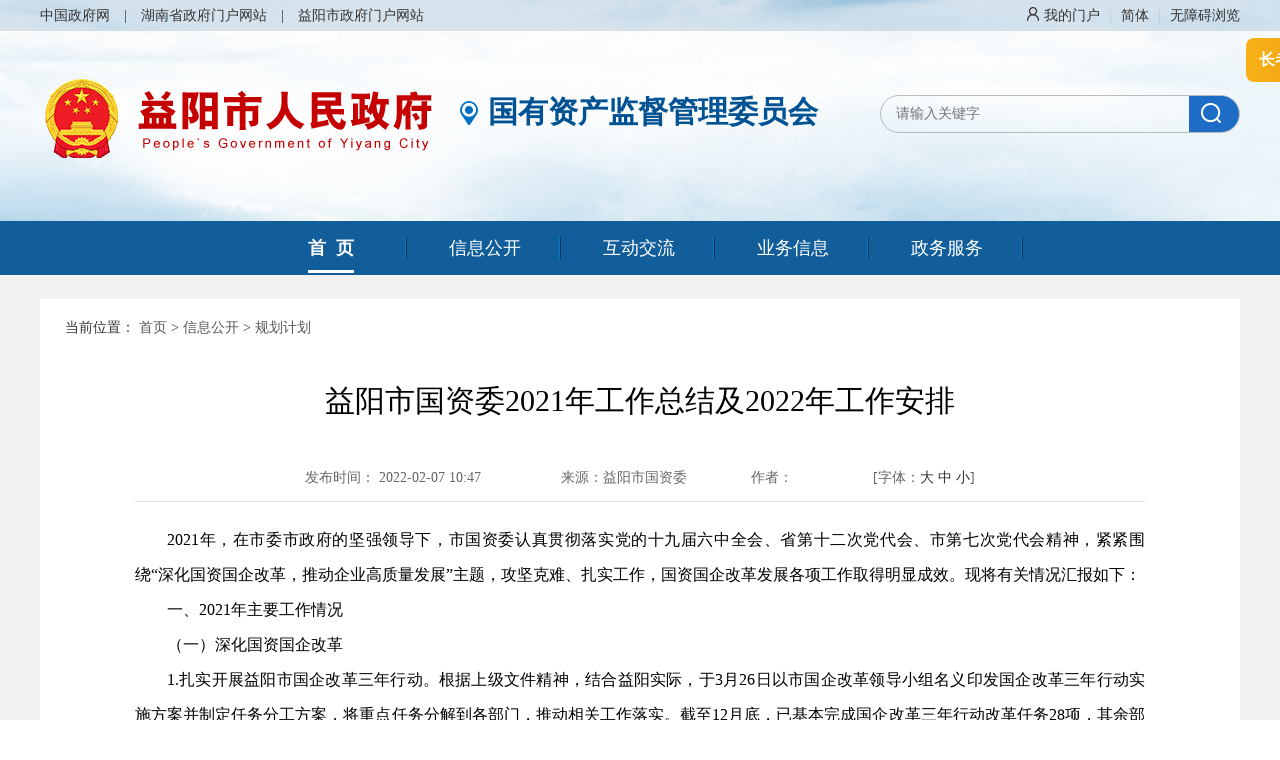

--- FILE ---
content_type: text/html
request_url: http://www.yiyang.gov.cn/gzw/1999/31787/content_1560601.html
body_size: 25100
content:



<!DOCTYPE html>
<html lang="en">
<head>
	<meta charset="gb2312">
	<meta name="viewport" content="width=device-width, initial-scale=1.0">
	<meta http-equiv="X-UA-Compatible" content="ie=edge">
<meta name='Author' content=''><meta name='Keywords' content=''><meta name='Description' content=''>
<meta name="published" content='2022.02.07 10:47:56 CST'/>
<meta name="categories" content='0'/>
<meta name="channel" content='规划计划'/>
<meta name="boost" content='1'/>
<meta name="picpath" content=''/>
<meta name="job" content=''/>
<meta name="SiteName" content='益阳市国资委'/>
<meta name="SiteDomain" content='http://www.yiyang.gov.cn:80/gzw'/>
<meta name="SiteIDCode" content='4309000006'/>
<meta name="ColumnName" content='规划计划'/>
<meta name="ColumnType" content='新闻类'/>
<meta name="ArticleTitle" content='益阳市国资委2021年工作总结及2022年工作安排'/>
<meta name="PubDate" content='2022-02-07 10:47'/>
<meta name="ContentSource" content='益阳市国资委'/>
<meta name="Url" content='http://www.yiyang.gov.cn:80/gzw/1999/31787/content_1560601.html'/>
    <title>益阳市国资委2021年工作总结及2022年工作安排</title>
	<link rel="stylesheet" href="../../2019/css/style.css" id="style2023"/>
	<link rel="stylesheet" href="../../2019/css/media.css" />
	<link rel="stylesheet" href="../../2019/css/owl.carousel.css" />
	<link rel="stylesheet" href="../../2019/font/iconfont.css" />
     <link href="/include/cms/css/archive.css" rel="stylesheet" type="text/css" />
     <script type="text/javascript" src="../../2019/js/jquery.min.js"></script>
	<script type="text/javascript" src="../../2019/js/owl.carousel.min.js"></script>
	<script type="text/javascript" src="../../2019/js/base.js"></script>
</head>
<script type="text/javascript">
function doZoom(size){
	$("#zoom").css("fontSize",size+"px");
	var obj = $("#zoom").find("*");
	for(var i=0;i<obj.length;i++){
		$("#zoom").find("*")[i].style.fontSize=size+"px";
	}

}
</script>
<body>
	<!--APP-head-->
         
	 <script src="../../2019/head2.js" charset="gb2312" type="text/javascript"></script>  

	<!--main-->
	<div class="bm_box bm_box1" role="main" aria-label="主内容区">
		<div class="main">
			<div class="bm_con">
				<!--当前位置-->
				<div class="Breadcrumbs" role="navigation" aria-label="访问路径">
					当前位置： <a title="首页" style="cursor:hand;color:#595959;"  href ="../../index.htm" >首页</a> > <a title="信息公开" style="cursor:hand;color:#595959;"  href ="../default.htm">信息公开</a> > <a title="规划计划" style="cursor:hand;color:#595959; "  href ="index.htm">规划计划</a>

				</div>
				<!--内容页-->
				<div class="nry-page">
					<div class="nry-h1"  role="region" aria-label="文章标题区">					
						益阳市国资委2021年工作总结及2022年工作安排			
				        </div>
					<div class="nry-p1">
						<span>发布时间： 2022-02-07 10:47&#160;&#160;&#160;&#160;</span>
						<span>来源：益阳市国资委</span>
						<span>作者：&#160;&#160;&#160;&#160;</span>
						<span>[字体：<a href="javascript:doZoom(18)" title="大">大</a>&#160;<a href="javascript:doZoom(16)" title="中">中</a>&#160;<a href="javascript:doZoom(14)" title="小">小</a>]</span>
					</div>
					<div id="zoom" class="nry-text" style="padding-top:20px;" role="region" aria-label="文章内容">
						<p align="" style="margin-top: 0px; margin-bottom: 0px; text-indent: 2em; text-align: justify; line-height: 2.2;">2021年，在市委市政府的坚强领导下，市国资委认真贯彻落实党的十九届六中全会、省第十二次党代会、市第七次党代会精神，紧紧围绕“深化国资国企改革，推动企业高质量发展”主题，攻坚克难、扎实工作，国资国企改革发展各项工作取得明显成效。现将有关情况汇报如下：<o:p></o:p></p>
<p align="" style="margin-top: 0px; margin-bottom: 0px; text-indent: 2em; text-align: justify; line-height: 2.2;">一、2021年主要工作情况<o:p></o:p></p>
<p align="" style="margin-top: 0px; margin-bottom: 0px; text-indent: 2em; text-align: justify; line-height: 2.2;">（一）深化国资国企改革<o:p></o:p></p>
<p align="" style="margin-top: 0px; margin-bottom: 0px; text-indent: 2em; text-align: justify; line-height: 2.2;">1.扎实开展益阳市国企改革三年行动。根据上级文件精神，结合益阳实际，于3月26日以市国企改革领导小组名义印发国企改革三年行动实施方案并制定任务分工方案，将重点任务分解到各部门，推动相关工作落实。截至12月底，已基本完成国企改革三年行动改革任务28项，其余部分改革任务完成大半，整体任务已完成80%，得到省国企改革办国企改革三年行动专项督查组的充分肯定。<o:p></o:p></p>
<p align="" style="margin-top: 0px; margin-bottom: 0px; text-indent: 2em; text-align: justify; line-height: 2.2;">2.继续推动平台公司市场化转型。根据《关于进一步规范推进市本级融资平台公司市场化转型工作方案》和市国资委党委扩大会议精神，起草了相关工作方案，对重点任务责任分工进行了安排部署，进一步厘清政企边界，建立完善现代企业制度，通过补充资金资产资源等方式支持平台公司妥善化解存量隐性债务，支持企业转型发展。<o:p></o:p></p>
<p align="" style="margin-top: 0px; margin-bottom: 0px; text-indent: 2em; text-align: justify; line-height: 2.2;">3.开展改制遗留问题处理。一是通过对益阳市红旗化工厂、益阳市石煤发电综合利用实验厂两家改制企业遗留问题重新梳理，改制资金多次核算，完成了两家企业改制方案审定工作。二是加速推进职工房改房和集资房住户产权登记工作，圆满完成了鹏程翠竹花园、齿轮键轴、滨湖大海棠、滨湖东风岭、链条厂、南郊选厂等生活区共计500多户不动产证登记。三是做好“政调企”慰问金年度审核和退休人员门诊补助审批工作。<o:p></o:p></p>
<p align="" style="margin-top: 0px; margin-bottom: 0px; text-indent: 2em; text-align: justify; line-height: 2.2;">（二）切实加强国资监管<o:p></o:p></p>
<p align="" style="margin-top: 0px; margin-bottom: 0px; text-indent: 2em; text-align: justify; line-height: 2.2;">1.加强国资监管制度建设。根据“1+3+5”制度体系安排，在已出台《益阳市市属企业国有资产监督管理暂行办法》等五个制度文件基础上，2021年出台了《益阳市国资委监管企业党委（支部）前置研究讨论重大经营管理事项清单》《益阳市市属国有企业违规经营投资损失责任追究办法（试行）》《益阳市国资委监管企业采购工作流程》《益阳市国资委监管企业职业经理人选聘和管理暂行办法（送审稿）》等政策文件，编印了《国资监管与国企改革政策法规汇编》，为加快形成以管资本为主的国资监管体制，推动构建国资监管大格局提供了制度保障。2021年我委法治建设工作在全市法治建设考核评估中再次被评定为“优秀”等次。<o:p></o:p></p>
<p align="" style="margin-top: 0px; margin-bottom: 0px; text-indent: 2em; text-align: justify; line-height: 2.2;">2.落实国有资产管理情况报告制度。落实《中共益阳市委关于建立市人民政府向市人大常委会报告国有资产管理情况的意见》，4月30日市国资委代表市人民政府向人大常委会报告国有资产管理情况，接受市人大的监督。截至 2020年底，市本级及益阳高新区和大通湖区企业国有资产总额744亿元，负债总额505亿元，资产负债率67.9%，所有者权益（净资产）239亿元。<o:p></o:p></p>
<p align="" style="margin-top: 0px; margin-bottom: 0px; text-indent: 2em; text-align: justify; line-height: 2.2;">3.进一步推动经营性国有资产集中监管。目前，市国资委监管的企业共12家，市本级经营性国有资产集中统一监管的比例为97.58%。为进一步推进经营性国有资产集中统一监管，优化资本布局调整，2021年5月，组织工作专班到监管企业和7家事转企单位开展市本级经营性国有资产集中监管重组整合的调研，提出了《关于益阳市市本级经营性国有资产集中监管重组整合的调查建议》。<o:p></o:p></p>
<p align="" style="margin-top: 0px; margin-bottom: 0px; text-indent: 2em; text-align: justify; line-height: 2.2;">4.加强国有资本风险控制和考核激励约束。一是严格审核隐性债务变动和投融资事项。对监管企业隐性债务变动情况及融资和担保等事项进行了审核，将监管前移，有效防控风险。二是强化考核激励约束，根据《益阳市国资委监管企业负责人综合绩效考核暂行办法》和《益阳市国资委监管企业外部董事选聘和管理办法》，对监管企业开展2020年度负责人综合绩效考核和外部董事履职考核评价，根据考核结果兑现薪酬。三是严格规范财务管理，完成了市城投集团、交投集团、银湘集团、银城大市场2020年的财务运行情况检查。同时还对企业服务中心、银城大市场上年度的财务检查发现问题整改进行了复核。<o:p></o:p></p>
<p align="" style="margin-top: 0px; margin-bottom: 0px; text-indent: 2em; text-align: justify; line-height: 2.2;">（三）促进企业高质量发展<o:p></o:p></p>
<p align="" style="margin-top: 0px; margin-bottom: 0px; text-indent: 2em; text-align: justify; line-height: 2.2;">1.认真谋划国资国企发展。按照省国资委统一部署，聘请专业咨询机构，组织编制《益阳市国资国企发展战略暨“十四五”规划》，对未来五年国资国企发展战略、发展目标、重点任务进行科学谋划。同时按照国务院国资委和省国资委构建国资监管大格局要求，积极推进“智慧国资”在线监管系统建设，在市政府的大力支持下，将国资信息化建设纳入“智慧益阳”整体规划。<o:p></o:p></p>
<p align="" style="margin-top: 0px; margin-bottom: 0px; text-indent: 2em; text-align: justify; line-height: 2.2;">2.整合国有资源做实企业资产。根据三家集团公司债务情况和承接公益性项目情况，按照“债资匹配、业务相近、强优联合、错位发展”的原则，尽可能配置资源，进行“三补”（补充资本金、补充经营性资产资源、补充经营性收入）。一是将水利、住建、自然资源和规划等部门的经营性国有资产调整配置市城投集团；二是将交通、公路系统的经营性国有资产调整配置市交投集团；三是将东部新区经营性资源配置给两型投集团；四是相关公益性资产和非经营性资产采取委托代管的方式，由集团公司进行管理。同时，将土地、加油加气站、砂石、矿产资源经营权等优质资产注入三家集团公司，做实做优公司资产。目前，已将益阳金地标公司等企业资产划转给市城投集团公司，将益阳新港码头等企业资产划转给市交投集团公司，将市发改委所持益阳电厂股份调整至市城投集团。<o:p></o:p></p>
<p align="" style="margin-top: 0px; margin-bottom: 0px; text-indent: 2em; text-align: justify; line-height: 2.2;">3.落实财源建设工作要求。根据职责分工和工作要求，制定下发《益阳市国资委落实“三高四新”财源建设工程实施方案》，明确以稳步提升国资系统资产整体运营质量和效益为目标，切实抓好国有资产结构调整，优化国有经济布局，督促企业聚焦主业，抓好生产经营、健全管理机制、大力招商引资、提升财税贡献，并将落实情况纳入年度绩效考核。<o:p></o:p></p>
<p align="" style="margin-top: 0px; margin-bottom: 0px; text-indent: 2em; text-align: justify; line-height: 2.2;">4.全力推进重大项目建设。城投集团负责的资江风貌带暨城市西环线建设项目年度完成投资约2亿元，完成了迎宾东路提质改造工程；益阳师范高等专科学校建设项目一期已于今年9月建成交付使用；新殡仪馆及配套设施建设项目累计完成投资1亿元，行政办公楼、食堂主体结构已封顶，进场公路预计年底完工。交投集团负责的金桥广场项目工程竣工验收完成，全年销售产值1亿元，回笼资金1.3亿元；益娄连接线项目年底前基本完成主体工程建设，实现产值0.45亿元。两型投集团负责的市公共卫生防控救治中心项目10份月实质性动工，宝林冲特色商业小镇一期一标工程已竣工并实现销售收入0.5亿元。<o:p></o:p></p>
<p align="" style="margin-top: 0px; margin-bottom: 0px; text-indent: 2em; text-align: justify; line-height: 2.2;">5.打造特色创业园区。充分利用改制企业闲置厂房、土地，以市银湘集团公司为主体，投入资金1.3亿元，改造新建标准厂房15万平方米，完善各类基础设施，打造了华盛、龙山港、石壁湖、九二五四家中小微企业创业园，解决了原国有改制企业部分职工就业问题。至2021年底创业园已引进机械装备制造、电子产品、轻工产品等中小微企业82家，提供就业岗位4000余个，实现工业产值15亿元，租金收入800万元，上缴税收3000万元。<o:p></o:p></p>
<p align="" style="margin-top: 0px; margin-bottom: 0px; text-indent: 2em; text-align: justify; line-height: 2.2;">（四）全力维护大局稳定<o:p></o:p></p>
<p align="" style="margin-top: 0px; margin-bottom: 0px; text-indent: 2em; text-align: justify; line-height: 2.2;">1.关注民生办实事。一是大力实施棚户区改造。针对改制企业职工居住条件普遍很差的实际情况，我们将保障性安居工程建设作为改善企业职工民生的重要举措。截至12月底，以市国资委下属银湘集团为实施主体，全系统实施保障性安居工程共计5444套（户），其中新建安置房2678套、公（廉）租房1086套，综合整治500套，货币安置1180户，总投资7亿元。长益路棚户区改造项目作为省、市政府重点民生工程，新建安置房、公租房1680套，货币安置230户，投资5亿元，已陆续分配入住。二是文明创建工作。以培育践行社会主义核心价值观为主要内容，认真组织系统实地点位以及干部职工积极开展环境整治、文明劝导、创建宣传、氛围营造等文明创建活动，在全市3次排名考核中均获得第三、第七、第一名的优异成绩，文明创建工作再次跻身全市前列。三是为民办实事，疫情期间深入粟公港结对社区开展“我为群众办实事”系列志愿服务活动；通过“双联慰问”、春节送温暖、驻村帮扶、走访慰问困难党员、走访慰问离退休干部、亲情慰问住院病人等方式总计慰问1872人次，慰问金额总计105.04万元。四是开展企业纾困工作。持续开展清理拖欠民营企业中小企业账款和农民工工资工作，组织监管企业开展“纾困增效”专项行动，建立健全保障农民工工资支付长效机制。<o:p></o:p></p>
<p align="" style="margin-top: 0px; margin-bottom: 0px; text-indent: 2em; text-align: justify; line-height: 2.2;">2.做实做细安全、环保、平安建设工作。一是压实安全生产责任，突出市场、项目工地、老旧厂房、园区企业等重点部位开展宣传教育和检查整治，确保人民群众生命财产安全；积极开展“安全生产月”、安全生产三年专项整治行动、安全生产“百日攻坚”、消防演练、安全知识培训和技术技能竞赛等活动，组织开展全系统安全生产知识考试。2021年我委安全生产工作在全市安全生产和消防工作考核评估中被评定为优秀单位。二是落实市污染防治攻坚工作要求，督促监管企业严格执行环保准入制，对不符合环保要求的园区企业进行清退，认真组织全系统开展生活垃圾分类工作，积极配合中央生态环境保护督察和系统责任区域环保隐患整改工作。三是严格按照市平安建设办的工作要求，扎实开展社会治理创新、“平安企业”创建和扫黑除恶专项斗争，圆满完成各项工作任务。在全市平安建设考评中，被评为“平安单位”。<o:p></o:p></p>
<p align="" style="margin-top: 0px; margin-bottom: 0px; text-indent: 2em; text-align: justify; line-height: 2.2;">3.抓信访维稳定。畅通信访渠道，严格按有关要求和程序处理各类信访事件，及时回应群众关切。今年系统累计处信76件，其中市长热线投诉件39件、信访系统办信37件，限期办结率100%，回访率100%，累计接访劝返职工群众102批次620人次，累计处置群体性事件21起，系统整体平安稳定。<o:p></o:p></p>
<p align="" style="margin-top: 0px; margin-bottom: 0px; text-indent: 2em; text-align: justify; line-height: 2.2;">4.做好疫情防控。认真贯彻落实上级部门文件精神规定和要求，做好疫情防控常态化工作。强化疫疫情防控工作组织领导，明确工作责任，采取有效措施和办法，开展疫苗接种和全员核酸检测等各项防控工作,督导二级机构、各监管企业做好疫情防控工作。<o:p></o:p></p>
<p align="" style="margin-top: 0px; margin-bottom: 0px; text-indent: 2em; text-align: justify; line-height: 2.2;">（五）全面加强党的建设<o:p></o:p></p>
<p align="" style="margin-top: 0px; margin-bottom: 0px; text-indent: 2em; text-align: justify; line-height: 2.2;">1.加强党的政治建设。加强政治学习，深入学习贯彻习近平新时代中国特色社会主义思想以及党的十九届六中全会、省市党代会精神，深入开展党史学习教育。<span style="font-size: 14.6667px; text-align: start; text-indent: 0px;">增强</span><span style="font-size: 14.6667px; text-align: start; text-indent: 0px;">“</span><span style="font-size: 14.6667px; text-align: start; text-indent: 0px;">四个意识</span><span style="font-size: 14.6667px; text-align: start; text-indent: 0px;">”、</span><span style="font-size: 14.6667px; text-align: start; text-indent: 0px;">坚定</span><span style="font-size: 14.6667px; text-align: start; text-indent: 0px;">“</span><span style="font-size: 14.6667px; text-align: start; text-indent: 0px;">四个自信</span><span style="font-size: 14.6667px; text-align: start; text-indent: 0px;">”、做到“两个维护”</span><span style="font-size: 14.6667px;">，把准政</span>治方向、站稳政治立场、严守政治规矩，坚决贯彻落实中央、省委、市委市政府决策部署，确保政令畅通、工作落实。<o:p></o:p></p>
<p align="" style="margin-top: 0px; margin-bottom: 0px; text-indent: 2em; text-align: justify; line-height: 2.2;">2.加强意识形态工作。认真履行意识形态工作主体责任，抓实网络安全，压实“四个责任”，落实“四个纳入”。会同市委宣传部深入监管企业、中央省属驻益企业等单位调研督导，定期分析研判，完善重大风险舆情排查预警处置机制，指定专人实时监控网络舆情，严格审核100余篇新闻信息稿件，确保网络环境风清气正，及时处置网络舆情共11件（起），全系统无一负面舆情发酵反弹，牢牢掌握意识形态领域主动权、话语权。<o:p></o:p></p>
<p align="" style="margin-top: 0px; margin-bottom: 0px; text-indent: 2em; text-align: justify; line-height: 2.2;">3.深入开展党史学习教育。按照市委统一安排，出台《实施方案》，成立领导小组，组建工作专班，召开系统大会部署安排。围绕“学史明理、学史增信、学史崇德、学史力行”目的要求，抓好中心组学习，举办专题宣讲培训，组织进行集中学习、参观红色教育基地，开展“我为群众办实事”系列活动、红色故事征文活动。选派两名选手参加全市红色故事演讲比赛，分获三等奖和优胜奖。参加全市庆祝中国共产党成立100周年“旗帜颂”大型群众歌咏比赛获金奖。省委学教办第十巡回指导组到市国资委检查指导，对我委党史学习教育情况给予充分肯定。<o:p></o:p></p>
<p align="" style="margin-top: 0px; margin-bottom: 0px; text-indent: 2em; text-align: justify; line-height: 2.2;">4.加强基层党组织建设。一是2018年开始根据市委要求，以标准化建设为抓手推进党支部“五化”建设，全系统200多个支部“五化”建设达标率为100%，益阳烟草、国网供电等很多单位的多个支部都被行业系统评为示范党支部。二是贯彻落实上级关于国企改革三年行动相关要求，印发了党委（支部）前置研究讨论重大经营管理事项清单。督促企业建立中国特色现代企业制度，推动所监管一级企业100%制定了党委（支部）前置研究讨论重大经营管理事项清单。三是按照《国有企业公司章程制定管理办法》等相关文件精神，组织监管企业认真开展章程修订工作，规范企业章程内容，统筹推进党的领导和公司治理深度融合，完善“双向进入，交叉任职”领导体制，将全面加强党的领导、进一步规范董事会建设、落实董事会职权、保障经理层依法行权履职等方面内容进行了修改完善。四是做好党内表彰工作，推选出1名全国优秀共产党员，1名省级优秀共产党员、1名省级优秀党务工作者、1个省级先进基层党组织。<o:p></o:p></p>
<p align="" style="margin-top: 0px; margin-bottom: 0px; text-indent: 2em; text-align: justify; line-height: 2.2;">5.抓党建促脱贫攻坚和乡村振兴。根据市委市政府乡村振兴工作部署，2021年，市国资委作为牵头单位，派出一名同志进驻桃江县灰山港镇甘泉山村开展乡村振兴驻村帮扶工作，与两家后盾单位、村支两委围绕产业开发、基础设施、乡风文明、防止返贫等工作进行研究，并制定《甘泉山村乡村振兴2021年度工作计划》，正在认真组织实施。同时，按照上级工作要求，认真做好南县厂窖镇城西村的联络帮扶工作。<o:p></o:p></p>
<p align="" style="margin-top: 0px; margin-bottom: 0px; text-indent: 2em; text-align: justify; line-height: 2.2;">6.加强党风廉政建设。坚定不移推进全面从严治党，切实履行党风廉政建设主体责任，认真落实《中国共产党廉洁自律准则》《中国共产党纪律处分条例》等党纪党规，严格遵守中央八项、省委九项、市委十项规定精神，进一步整治“四风”顽症。扎实推进“清廉企业”建设，相继开展益阳市国资系统建党100周年纪念大会暨“国企清风”勤廉教育活动、益阳国资系统“国企清风”勤廉教育活动总结巡演暨“清廉企业”建设推进会等活动，使“以清为美、以廉为荣”在益阳国资国企系统蔚然成风。围绕防风险加强制度建设，突出抓好项目建设、资金使用、违规收受红包礼金、违规操办婚丧喜庆事宜等方面的监督检查。健全各项管理制度，严格用制度管人管事，积极改进工作作风，提高工作效率，更好服务企业发展。加大监督、执纪、问责力度，认真开展巡视巡察、纪检、审计等发现问题的整改工作。<o:p></o:p></p>
<p align="" style="margin-top: 0px; margin-bottom: 0px; text-indent: 2em; text-align: justify; line-height: 2.2;">二、2022年主要工作安排<o:p></o:p></p>
<p align="" style="margin-top: 0px; margin-bottom: 0px; text-indent: 2em; text-align: justify; line-height: 2.2;">（一）着力深化国资国企改革<o:p></o:p></p>
<p align="" style="margin-top: 0px; margin-bottom: 0px; text-indent: 2em; text-align: justify; line-height: 2.2;">一是认真领会中央、省文件精神，结合益阳实际，认真落实益阳市国企改革三年行动实施方案。进一步加强党对国有企业的全面领导，构建中国特色现代企业制度。完善以管资本为主的国资监管体制。确保2022年6月底之前完成各项改革任务。二是推动企业人事、劳动和分配制度改革，形成企业管理人员能上能下、职工能进能出、收入能增能减的机制，激发企业活力。三是充分发挥转型后的集团公司及其子公司作用，支持各监管企业以参股、控股等多种形式与各类企业合作，按照“三因三宜三不”原则稳妥推进混合所有制改革。四是继续做好改制企业遗留问题清理处置工作。<o:p></o:p></p>
<p align="" style="margin-top: 0px; margin-bottom: 0px; text-indent: 2em; text-align: justify; line-height: 2.2;">（二）着力推动国有企业高质量发展<o:p></o:p></p>
<p align="" style="margin-top: 0px; margin-bottom: 0px; text-indent: 2em; text-align: justify; line-height: 2.2;">一是完成《益阳市国资国企发展战略暨“十四五”规划》，抓好规划实施，确保既定未来五年国资国企发展战略、发展目标、重点任务的落地落实。二是根据《关于进一步规范推进市本级融资平台公司市场化转型工作方案》和实施方案，进一步推进平台公司市场化转型，助推企业高质量发展。三是根据《益阳市市本级融资平台公司转型资产配置方案的通知》（益企改〔2020〕23号）精神，整合资源，优化国有资本布局。继续将住建、自然资源和规划、交通、公路等部门和东部新区范围内的经营性国有资产及上轮改制企业的留置资产进行合理配置或重组整合；推动转企经营性事业单位重组整合，增强市场竞争力；根据市管企业集团的功能定位和债资情况，将市直部门单位管理的其他经营性国有资产优化配置市管企业。四是落实支持政策，引导监管企业聚焦主业主责，做强做优做大优势业务板块。五是大力推进重大项目建设，积极开展招商引资。<o:p></o:p></p>
<p align="" style="margin-top: 0px; margin-bottom: 0px; text-indent: 2em; text-align: justify; line-height: 2.2;">（三）着力优化国资监管<o:p></o:p></p>
<p align="" style="margin-top: 0px; margin-bottom: 0px; text-indent: 2em; text-align: justify; line-height: 2.2;">一是健全国资监管体制机制，推进经营性国有资产统一监管。出台《益阳市国资委监管企业投融资监督管理暂行办法》等制度文件，为依法监管提供制度保障。积极汇报争取各区县（市）统一明确国有资产管理部门，建立全市国有资产管理工作机制，推动构建国资监管大格局、形成国资监管一盘棋。推动市直部门单位管理的经营性国有资产归口市国资委管理，进一步完善理顺委托监管事项。二是落实权责清单，强化考核激励机制，督促企业完善内控制度，扎实开展财务审计，聚焦关键业务、重点领域、国有资本运营重要环节监管，抓好重大风险防范化解。三是推进“智慧国资”建设，高质量完成在线监管系统建设。四是抓好安全、环保、创文、疫情防控、平安创建等中心工作，做好信访维稳和困难帮扶，巩固脱贫攻坚成果。<o:p></o:p></p>
<p align="" style="margin-top: 0px; margin-bottom: 0px; text-indent: 2em; text-align: justify; line-height: 2.2;">（四）着力加强国企党建<o:p></o:p></p>
<p align="" style="margin-top: 0px; margin-bottom: 0px; text-indent: 2em; text-align: justify; line-height: 2.2;">一是强化责任落实。认真落实《国有企业基层组织工作条例》和市委党建工作要求，切实履行主体责任，加强督促指导，创新工作方式，层层传导责任。二是聚焦基层基础。按<span style="font-size: 14.6667px;">照</span><span style="font-size: 14.6667px;">《中国共产党支部工作条例（试行）》</span><span style="text-indent: 2em; font-size: 11pt;"><span style="font-size: 14.6667px;">和《党</span>员教育管理工作条例》，结合“五化”要求，提升党支部标准化建设，分类指导，办好示范点，以点带面，更好地发挥支部的战斗堡垒作用和党员的先锋模范作用。三是健全工作机制。坚持工作提示制度和信息推送机制，完善党组织书记抓党建述职评议，强化考核结果运用，推动党建品牌建设工作。</span></p>
<p align="" style="margin-top: 0px; margin-bottom: 0px; text-indent: 2em; text-align: justify; line-height: 2.2;"><o:p></o:p></p>
<p align="" style="margin-top: 0px; margin-bottom: 0px; text-indent: 2em; text-align: justify; line-height: 2.2;"><o:p>&nbsp;</o:p></p>
<p align="" style="margin-top: 0px; margin-bottom: 0px; text-indent: 2em; text-align: justify; line-height: 2.2;"><o:p>&nbsp;</o:p></p>
<p align="" style="margin-top: 0px; margin-bottom: 0px; text-indent: 2em; text-align: justify; line-height: 2.2;"><o:p>&nbsp;</o:p></p>
<p align="" style="margin-top: 0px; margin-bottom: 0px; text-indent: 2em; text-align: justify; line-height: 2.2;"><o:p>&nbsp;</o:p></p>
<p align="" style="margin-top: 0px; margin-bottom: 0px; text-indent: 2em; text-align: justify; line-height: 2.2;"><o:p>&nbsp;</o:p></p>
					</div>
                                     <!-- 二维码代码 -->
					<div class="nry-ewm" role="region" aria-label="二维码">
						<!--二维码-->
      <div id="qr_container" style="margin:auto;position:relative;text-align:center;color: #999;font-size: 13px;">扫一扫在手机打开当前页</div>
      <div id="div_div" style="text-align:center;margin-top:5px;">
		<canvas id="Canvas" width="132" height="132"></canvas>
      </div>
      <!--二维码 /-->
					</div>
                                      <!-- 二维码代码 -->	
					<div class="nry-share">
						<div class="print"><a href="javascript:window.print();" title="打印本页">【打印本页】</a></div>
						<div class="closew"><a href="javascript:window.close();" title="关闭窗口">【关闭窗口】</a></div>
						<div class="bdsharebuttonbox bdshare-button-style0-16" data-bd-bind="1574147034333">
<script type="text/javascript" src="/include/cms/js/bdShare.js"></script>
</div>
					</div>
					
				</div>





			</div>
		</div>
	</div>


	<!--foot-->

	 <!--<script src="/cms/siteResource/site17/_template/2019/foot2.js" charset="gb2312" type="text/javascript"></script>-->
<script src="//www.yiyang.gov.cn/yiyang/2019web/other/foot.js" charset="gb2312" type="text/javascript"></script>
	
	<script type="text/javascript" id="webSta_rums" src="/include/cms/js/webSta.js" url="/creatorCMS/statisticManage/count.page" data="docId=1560601&type=0&channelId=31787&siteId=17"></script>
<script type="text/javascript">webshowcount=function(data){$("#webshow").html(data.count)};</script><script type="text/javascript" src="/creatorCMS/statisticManage/getWebDocCount.page?docId=1560601&type=0&time=all&callback=webshowcount"></script>
<!-- 二维码代码 -->
<script src="/include/cms/js/qrcode.js" type="text/javascript"></script>
<script src="/include/cms/js/jquery.qrcode.js" type="text/javascript"></script>
</body>

</html>






--- FILE ---
content_type: text/html;charset=GBK
request_url: http://www.yiyang.gov.cn/creatorCMS/statisticManage/getWebDocCount.page?docId=1560601&type=0&time=all&callback=webshowcount
body_size: 191
content:
webshowcount({"count":"2281"})

--- FILE ---
content_type: text/css
request_url: http://www.yiyang.gov.cn/gzw/2019/css/style.css
body_size: 59297
content:
*{ box-sizing: border-box;}
body{
	margin: 0;
	padding: 0;
	font-family: "microsoft yahei";
}
ul,li,dl,dt,dd{
	margin: 0;
	padding: 0;
	list-style: none;
}

img{
	border: none;
	max-width: 100%;
}
p,h1,h2,h3,h4,h5,h6{
	margin: 0;
	padding: 0;
}
h1,h2,h3,h4,h5,h6,i,em,b{
	font-weight: normal;
	font-style: normal;
}
a{
    text-decoration: none;
    color: #333;
}
input,select,textarea{
	outline: none;
	padding-top: 0;
	padding-bottom: 0;
	font-family: "microsoft yahei";
}
table{
    border-collapse:collapse;
}

.clearfix:before,
.clearfix:after {
    display: table;
    content: " ";
}
.clearfix:after {
    clear: both;
}
.clearfix{
    *zoom: 1;
}
.main{ width: 1200px; margin: 0 auto;}

/*APP-head*/
.app-header{
	height: 60px;
	background: #3475a9;
	display: none;
	position: fixed;
	width: 100%;
	top: 0;
	left: 0;
	z-index: 999;
}
body.nav-open .app-nav {
	-webkit-transform: translateY(0);
	transform: translateY(0);
	height: auto;
  }
  body.nav-open .nav-toggle {
	box-shadow: none;
  }
  body.nav-open .nav-toggle:before {
	width: 3200px;
	height: 3200px;
	/* background-color: rgba(74, 117, 230, 0.85); */
	background-color: rgba(0, 0, 0, 0.8);
  }
  body.nav-open .nav-toggle .icon {
	width: 0;
  }
  body.nav-open .nav-toggle .icon:before {
	-webkit-transform: translateY(9px) rotate(45deg);
		-ms-transform: translateY(9px) rotate(45deg);
			transform: translateY(9px) rotate(45deg);
  }
  body.nav-open .nav-toggle .icon:after {
	-webkit-transform: translateY(-9px) rotate(-45deg);
		-ms-transform: translateY(-9px) rotate(-45deg);
			transform: translateY(-9px) rotate(-45deg);
  }
  .nav-toggle {
	width: 60px;
	height: 60px;
	z-index: 2;
	border-radius: 50%;
	position: absolute;
	right: 0px;
	top: 1px;
	cursor: pointer;
	/* box-shadow: 0 3px 0 rgba(0, 0, 0, 0.2); */
	-webkit-transition-duration: 0.66s;
	transition-duration: 0.66s;
	-webkit-transition-timing-function: swing;
	transition-timing-function: swing;
	}
  .nav-toggle:before {
	width: 60px;
	height: 60px;
	border-radius: 50%;
	/* background-color: #4A75E6; */
	content: "";
	position: absolute;
	top: 50%;
	left: 50%;
	-webkit-transform: translateX(-50%) translateY(-50%);
		-ms-transform: translateX(-50%) translateY(-50%);
			transform: translateX(-50%) translateY(-50%);
	-webkit-transition-duration: 0.66s;
			transition-duration: 0.66s;
	-webkit-transition-timing-function: swing;
			transition-timing-function: swing;
  }
  .nav-toggle .icon {
	width: 25px;
	height: 2px;
	background-color: white;
	border-radius: 2px;
	position: absolute;
	top: 28px;
	left: 15px;
	-webkit-transition-duration: 0.5s;
	transition-duration: 0.5s;
	transiting-timing-function: swing;
	}
  .nav-toggle .icon:before,
  .nav-toggle .icon:after {
	width: 25px;
	height: 2px;
	background-color: white;
	border-radius: 2px;
	content: "";
	position: absolute;
	left: 0;
	-webkit-transition-duration: 0.5s;
	transition-duration: 0.5s;
	-webkit-transition-timing-function: swing;
	transition-timing-function: swing;
	}
  .nav-toggle .icon:before {
	top: -9px;
  }
  .nav-toggle .icon:after {
	top: 9px;
  }
  .app-nav {
	position: absolute;
	top: 80px;
	height: 0;
	overflow: hidden;
	left: 0;
	width: 100%;
	z-index: 9;
	padding: 0 20px;
	-webkit-transition-duration: 0.66s;
	transition-duration: 0.66s;
	-webkit-transition-timing-function: swing;
	transition-timing-function: swing;
	-webkit-transform: translateY(100%);
	transform: translateY(100%);
  }
  .app-nav ul{
	  margin-left: -10px;
	  margin-right: -10px;
	  overflow: hidden;
  }
  .app-nav ul li {
	list-style: none;
	float: left;
	width: 50%;
	padding: 0 10px;
	margin-top: 10px;
  }
  .app-nav ul li a {
	display: block;
	text-align: center;
	color: white;
	background: #3475a9;
	text-decoration: none;
	border-radius: 8px;
	line-height:68px;
	font-size: 18px;
	-webkit-transition-duration: 0.25s;
	transition-duration: 0.25s;
	}
  .app-nav ul:hover li a {
	opacity: 0.5;
  }
  .app-nav ul:hover li:hover a {
	opacity: 1;
  }
.app-logo{
	position: absolute;
	top: 7px;
	left: 12px;
}
.app_logo1{
		float: left;
		background: url(../img/xsf1_03.png) no-repeat left center;
		text-align: center;
		height: 45px;
		background-size: 42px 45px;
		padding-left: 51px;
		/*line-height: 45px;*/
	  
}
.app_logo1 span{
	display: block;
	font-size:18px;
	font-weight: bold;
	margin-top: 1px;
	color: #fff;

}
.app_logo1 em{
	font-size: 12px;
	font-weight: bold;
	color: #fff;
}
.navbar-soso{
    position: absolute;
    width: 38px;
    height: 38px;
    background: url(../img/search22.svg) no-repeat center/34px 34px;
    right: 56px;
    top: 50%;
    transform: translateY(-50%);
    cursor: pointer;
}
.ip-top-search{
    width: 100%;
    position: absolute;
    z-index: 1;
    top: 60px;
    left: 0;
    padding: 0;
    margin: 0;
    font-size: 14px;
    text-align: left;
    list-style: none;
    background-color: #fff;
    -webkit-background-clip: padding-box;
    background-clip: padding-box;
    -webkit-box-shadow: 0 6px 12px rgba(0,0,0,.175);
    box-shadow: 0 6px 12px rgba(0,0,0,.175);
    display: none;
}
.ip-top-search input{
    padding: 15px 0;
    width: 100%;
    border: 0;
    font-size: 16px;
    outline: none;
    background-color: transparent;
    text-indent: 11px;
}
.ip-top-search a{
    position: absolute;
    top: 0;
    line-height: 50px;
    right: 10px;
    font-size: 20px;
    color: #0069c5;
    background: transparent;
}
.ip-top-search button{
    position: absolute;
    top: 0;
    line-height: 50px;
    right: 10px;
    font-size: 18px;
    color: #0069c5;
    background: transparent;
    border:none;
    font-family: "microsoft yahei";
}

/*head*/
.header{ height: 256px; overflow: hidden;}
.head_top{ width: 100%; height: 31px; line-height: 31px; border-bottom: 1px dashed #dddddd; background: #f2f2f2;}
.head_top_lf{float: left; font-size: 14px; color: #c7c7c7;}
.head_top_lf a{ color: #333;}
.head_top_lf b{margin: 0 10px;}
.head_top_rg{ float: right; font-size: 14px;}
.head_top_rg a{color: #333;font-size: 14px;}
.head_top_rg b{margin: 0 10px; color: #c7c7c7;}
.head_top_rg  select{height: 31px; border: 0; background: #6192b9; width: 100px; margin-left: 10px; color: #fff; padding-left: 15px; }
.head_mid{ width: 100%; background: url(../img/head_mid.jpg) center no-repeat; height: 170px;}
.head_logo{float: left}
.head_logo span{font-size: 40px; color: #015293; font-weight: bold; line-height: 170px; margin-left: 18px;}
.head_logo i{float: left; margin-top: 37px; margin-left: 20px;}
.head_ss{ float: right; width: 360px; height: 38px; border: 1px solid #84abcb; margin-right: 20px; margin-top: 67px; overflow: hidden;}
.head_ss input{float: left; width: 80%; height: 100%; font-size: 14px; color: #333; border: 0; padding-left: 15px;}
.head_ss a{float: right;  margin-right: 13px; margin-top: 6px;}
.head_nav{height: 55px;  background: #3475a9;}
.head_nav li{float: left; width: 20%;  display: inline-block;}
.head_nav li a{display: block; height: 100%; line-height: 55px;}
.head_nav li span{font-size: 20px; color: #fff;  margin-left: 18px;}
.head_nav .on{ background: #fff;}
.head_nav .on i{color: #6797be;}
.head_nav .on span{ color: #015293; }
.head_nav li i{color: #fff; font-size: 30px; float: left; margin-left: 50px;}
.head_nav li:hover{background: #fff;}
.head_nav li:hover i{color: #6797be;}
.head_nav li:hover span{color: #015293;}

/*head2*/
.header2{ position: relative; height: 275px;}
.header2 .head_top{background: rgba(18,94,154,.16); position: absolute; top: 0; left: 0;}
.header2 .head_mid{ height: 221px; background: url(../img/head_mid2.jpg) no-repeat;}
.header2 .head_top_lf{ color: #363535;}
.header2 .head_top_lf a{ color: #363535;font-size:14px;}
.header2 .head_top_rg b{ margin: 0 5px;}
.header2 .head_top_rg i{ float: left; margin-top: 1px; margin-right: 5px;}
.header2 .head_top_rg select{ width: 80px; background:#dcdddf; padding-left: 5px; color: #666;}
.header2 .head_logo span{font-size: 36px;line-height: 45px;text-align: center;display: block;float: left;padding-top: 45px;}
.header2 .head_logo i{ margin-top: 48px;}
.header2 .head_logo{ padding-top: 30px;}
.header2 .head_ss{ margin-right: 0; width: 360px; height: 38px; line-height: 38px; border: 1px solid #bbbbbb; border-radius: 20px; margin-top: 95px;}
.header2 .head_ss a{ width: 50px; background: #1d6cc5; margin: 0;}
.header2 .head_ss input{ background: transparent;}
.header2 .head_ss a img{margin-left: 12px; margin-top: 7px;}
.header2 .head_nav{height: 54px; background: #125e9a; line-height: 54px;}
.header2 .head_nav ul{ text-align: center; }
.header2 .head_nav ul li{ display: inline; float: none; }
.header2 .head_nav ul li a{display: inline-block; width: 150px;}
.header2 .head_nav ul li a b{ float: right; margin-top: 5px;}
.header2 .head_nav .on{ background: 0;}
.header2 .head_nav .on span{color: #fff; font-weight: bold; border-bottom: 3px solid #fff; padding-bottom: 12px;}
.header2 .head_nav li:hover{ background: 0;}
.header2 .head_nav li:hover span{color: #fff; font-weight: bold; border-bottom: 3px solid #fff; padding-bottom: 12px;}
.header2 .head_nav li span{ margin-left: 0; text-align: center; font-size: 18px; }

/*main*/
.yytl1{ background: #fff; padding-bottom: 20px;}
.tt_top{margin-top: 15px; height: 80px; padding-bottom: 14px; border-bottom: 1px dashed #bacadb;}
.tt_top_lf{float: left; width: 208px; border-right: 1px dashed #d9d9d9;}
.tt_top_lf img{margin-top: 5px; margin-left: 5px;}
.tt_top_rg{float: right; width: 985px; text-align: center;}
.tt_top_rg span{display: block; }
.tt_top_rg span a{color: #015293; font-size: 30px; font-weight: bold;}
.tt_top_rg em{display: block; margin-top: 7px;}
.tt_top_rg em a{ font-size: 16px; color: #333;}
.tt_top_rg em b{margin: 0 15px; color: #333; font-size: 16px;}
.tt_top_rg em a:hover{color: #015293;}
.tt_bot{margin-top: 20px;}
.tt_bot_lf{float: left; width: 590px; height: 331px; position: relative;}
.tt_bot_lf .item img{ display: block; width: 100%; height: 331px;}
.tt_bot_lf .item em{position: absolute; display: block; width: 100%; left: 0; bottom: 0; height: 50px; line-height: 50px; background: rgba(0,0,0,.5);}
.tt_bot_lf .item em span{display: block; overflow: hidden; white-space: nowrap; text-overflow: ellipsis; width: 70%; padding-left: 20px; font-size: 16px; color: #fff;}
.tt_bot_lf .owl-dots{position: absolute; bottom: 14px; right: 20px;}
.tt_bot_lf .owl-dots .owl-dot span{ margin: 0; background: #fff; margin-left: 6px;}
.tt_bot_rg{float: right; width: 592px;}
.gzdt_nav li{ width: 50%; float: left; height: 40px; line-height: 40px; background: #f5f5f5; text-align: center;}
.gzdt_nav li a{ color: #333333; font-size: 20px; display: block;}
.gzdt_nav .on{ background: #6797be;}
.gzdt_nav .on a{color: #fff;}
.gzdt_con{ position: relative; margin-top: 25px;}
.gzdt_con li{overflow: hidden; margin-bottom: 28px;}
.gzdt_con li:last-child{margin-bottom: 0;}
.gzdt_con li i{float: left; width: 10px; height: 10px; background: #f4f4f4; border: 3px solid #598db6; border-radius: 50%; margin-top: 6px; z-index: 2; position: relative;}
.gzdt_con li a{float: left; font-size:16px; color: #333333; margin-left: 15px; width: 80%; overflow: hidden; white-space: nowrap; text-overflow: ellipsis;}
.gzdt_con li span{float: right; font-size: 14px; color: #999;}
.gzdt_con li a:hover{color: #015293;}
.gzdt_con_lf{position: absolute; left: 4px; width: 1px; background: #e7e7e7; height: 271px; }

.yytl2{padding: 20px 0; background: #f5f5f5;}
.xxml a{float: left; width: 224px; height: 70px;  margin-right: 20px; border: 1px solid #bccfde;}
.xxml a:last-child{margin-right: 0;}
.xxml a em{float: left; width: 41px; height: 41px; border-radius: 50%; background: #6393ba; text-align: center; line-height: 41px;margin-top: 13px; margin-left: 35px;}
.xxml a em i{font-size: 24px; color: #fff; }
.xxml a span{ float: left; margin-left: 9px; color: #333; font-size: 16px; line-height: 70px;}
.xxml .a4 span{ line-height: normal; margin-top: 12px;}
.xxml a:hover em{
	transform: rotateY(360deg);
    transition: transform 0.7s ease-out 0s;
}
.xxml a:hover span{ color: #015293;}
.zytj{ float: left; width: 589px;}
.list_title{margin-top: 10px; line-height: 50px; border-bottom: 1px solid #dddddd;}
.list_title a{ color: #333333; font-size: 20px; margin-right: 25px; line-height: 50px; display: inline-block;}
.list_title .on{ color: #015293; border-bottom: 3px solid #015293;}
.list_con li{ margin-top: 20px; overflow: hidden;}
.list_con li i{float: left; width: 7px; height: 7px; border-radius: 50%; background: #d9d9d9; margin-top: 8px;}
.list_con li a{float: left; width: 80%; color: #333; font-size: 16px; white-space: nowrap; text-overflow: ellipsis; overflow: hidden; margin-left: 15px;}
.list_con li span{float: right; font-size: 14px; color: #999;}
.list_con li:hover i{background: #015293;}
.list_con li:hover a{color: #015293;}
.list_con li:hover span{color: #015293;}
.ghjh{float: right;}
.ghjh_bot{margin-top: 20px;}
.ghjh_bot a{ display: inline-block; width: 282px; height: 55px; line-height: 55px; border: 1px solid #dce4eb; margin-right: 20px; }
.ghjh_bot a:last-child{margin-right: 0;}
.ghjh_bot a i{float: left; margin-left: 95px; margin-top: 15px;}
.ghjh_bot a i img{display: block;}
.ghjh_bot a span{color: #5c90ba; margin-left: 12px;}
.ghjh_bot a:hover i{
		transform: rotateY(360deg);
    transition: transform 0.7s ease-out 0s;
}
.yytl3{ background: #fff; padding-bottom: 20px;}
.jgfk{float: right;}
.ztzl{height: 85px; margin-top: 20px;}
.ztzl_lf{float: left; width: 120px; height: 85px; line-height: 85px; text-align: center; background: #427eaf; font-size: 20px; font-weight: bold; color: #fff; border-radius: 5px;}
.ztzl_rg{float: right; width: 1060px; height: 85px; position: relative;}
.ztzl_rg .item img{ display: block; height: 85px; width: 100%;}
.ztzl_rg .owl-dots{display: none !important;}
.ztzl_rg .owl-prev{ position: absolute; background:url(../img/ztzl_prev.png) no-repeat; width: 31px; height: 64px; left: 0; top: 12px;}
.ztzl_rg .owl-next{ position: absolute; background:url(../img/ztzl_next.png) no-repeat; width: 31px; height: 64px; right: 0; top: 12px;}
.yytl4{background: #f5f5f5; padding-bottom: 20px;}
.yytl4_bot{ margin-top: 22px;}
.yytl4_bot a{display: inline-block; width: 390px; height: 40px; text-align: center; line-height: 40px; color: #fff; font-size: 18px; font-weight: bold; background: #7ba3c4; margin-right: 10px;}
.yytl4_bot a:last-child{margin-right: 0;}



/*foot*/
.footer{ height: 102px; background: #3273a7; }
.footer a{ color: #fff;}
.footer .lf{ float: left;}
.footer_top{ margin: 12px 0; font-size: 14px; color: #fff;}
.footer_top a{ color: #fff;}
.footer_top b{ margin: 0 12px;}
.footer .lf p{display: block; margin-bottom: 4px; font-size: 14px; color: #fff;}
.footer .lf p span a{ margin: 0 10px; color: #fff;}
.footer .lf p span{padding-right:10px;}
.footer .rg{ float: right;}
.footer .rg a{ float: left; margin-left: 18px;}
.footer .rg a:first-child{margin-top: 27px;}
.footer .rg a:last-child{ margin-top: 29px;}

.footer_nav {
	height: 35px;
	position: relative;
	
}

.footer_nav li.item {
	line-height: 35px;
	float: left;
	width: 20%;
	text-align: center;
	background: #e7e7e7;
}
.footer_nav li.last {
	margin-right: 0;
}
.footer_nav li.item>a {
	color: #333;
	font-size: 14px;
	display: block;
	position: relative;
	background: url(../img/select.png) no-repeat 200px center;
	text-align: left;
	text-align: center;
}
.footer_nav li.item i {
	color: #fff;
	position: absolute;
	right: 0;
	top: 0;
}
.footer_nav li:hover .wzdh {
	display: block;
}
.wzdh {
	display: none;
	width: 1200px;
	position: absolute;
	left: 0;
	right: 0;
	margin: 0 auto;
	border: 1px solid #dae2e8;
	background: #e7e7e7;
	z-index: 100;
	bottom: 100%;
}

.wzdh ul {
	padding: 13px 18px;
}

.wzdh li {
	width: 16.6%;
	float: left;
	height: 36px;
	line-height: 36px;
	font-size: 14px;
	vertical-align: top;
}

.wzdh li a {
	display: block;
	text-align: left;
	font-weight: normal;
	white-space: nowrap;
	overflow: hidden;
	text-overflow: ellipsis;
	color: #333;
	padding-left: 6px;
}

.wzdh li:hover a {
	color: #015293;
}

.footer2{ background: #f2f2f2; border-top:8px solid #015293}
.footer2 .footer_nav li.item{background: #f2f2f2; width: 25%;}
.footer2 .wzdh{background: #F2F2F2;}
.footer2 .footer{height: 113px; background: #f2f2f2; }
.footer2 .footer .main{border-top: 1px solid #cdcfd1;}
.footer2 .footer .rg{float: left; margin-right: 35px;}
.footer2 .footer_top a{ color: #333;}
.footer2 .footer_top{ color: #333; font-size: 16px;}
.footer2 .footer .lf p{color: #333;}

/*鍙充晶瀵艰埅*/
.dh_list{ position: fixed; right: 5%; top: 30%; width: 75px;}
.dh_list .dh_list_con{display: block; width: 100%; height: 75px; background: rgba(0,0,0,0.6); position: relative; overflow: hidden; cursor: pointer; margin-top:7px}
.dh_list .dh_list_con:first-child{ border-radius: 5px 5px 0 0;}
.dh_list .dh_list_con:last-child{ border-radius: 0 0 5px 5px;}
.dh_list .dh_list_con i{ display: block; padding-top: 10px; text-align: center; font-size: 40px; color: #bbbbbb;}
.dh_list .dh_list_con i img{ display: block; margin: 0 auto;}
.dh_list .dh_list_con span{ text-align: center; display: block; font-size: 14px; color: #FFFFFF; margin-top:15px }
.dh_list .dh_list_con:hover{ background: #6797be; overflow:initial;}
.dh_list .dh_list_con:hover b{ opacity: 1;}
.dh_list .dh_list_con:hover i{color: #fff;}
.dh_list .dh_list_con:hover span{color: #fff;}
.dh_list .dh_list_con:hover .dh_box{ opacity: 1;}
.dh_list .dh_list_con b{ position: absolute; left: 0px; top: 24px;opacity: 0; transition: all 1.5s;}
.dh_box{position: absolute; width: 150px; height: 150px; background: #fff; top: -40px; right: 100%; transition: all 1s; opacity: 0;}
.dh_box i{ display: block; margin: 0 auto; width: 110px; height: 110px; border: 1px solid #eff4fd; background: #faf8fb; margin-top: 10px; border-radius: 5px;}
.dh_list .a1 .dh_box{ top: -40px;}
.dh_box p{ font-size: 16px; color: #666; display: block; text-align: center; margin-top: 5px;}
.dh_list .a2 b{ top: 34px;}
.dh_list .a2 .dh_box{ height: auto; top: 0;}
.dh_list .a2 .bdshare-button-style0-24 a, .bdshare-button-style0-24 .bds_more{ margin: 6px;}
.dh_list2 .dh_list_con{ background: #fff;}
.dh_list2 .dh_list_con:first-child{border-radius: 0;}
.dh_list2 .dh_list_con:last-child{border-radius: 0;}
.dh_list2 .dh_list_con{margin-bottom: 7px;}

/*index2*/
.yy_con{ background: #f2f2f2; padding-bottom: 28px;}
.yy_con_title{ height: 118px;}
.yy_con_title .lf{ float: left; margin-top: 27px;}
.yy_con_title .text a{display: block; text-align: center; margin-top: 25px; font-size: 24px; font-weight: bold; color: #333;}
.yy_con_title .text span{display: block; text-align: center; margin-top: 10px; color: #999999; font-size: 16px;}
.xwdt{ background: #fff; padding:  20px;}
.xwdt_lf{float: left; width: 596px; height: 352px; position: relative;}
.xwdt_lf .item img{ display: block; width: 100%; height: 352px;}
.xwdt_lf .item em{ height: 48px; line-height: 48px; background: rgba(0,0,0,.6); position: absolute; width: 100%; z-index: 1; left: 0; bottom: 0;}
.xwdt_lf .item em span{ display: block; font-size: 16px; color: #fff; padding-left: 20px; overflow: hidden; width: 75%; white-space: nowrap; text-overflow: ellipsis;}
.xwdt_lf .owl-controls{position: absolute; right: 20px; bottom: 14px; z-index: 1;}
.xwdt_lf .owl-dots .owl-dot span{ margin: 0; margin-left: 9px; background: #bfbfbf;}
.xwdt_lf .owl-dots .owl-dot.active span, .xwdt_lf .owl-dots .owl-dot:hover span{ background: #fff;}

.xwdt_lf .slick-dots{bottom:22px;width:auto;right:18px;position:absolute}
.xwdt_lf .slick-dots li button{font-size:0;width:6px;height:6px;background-color:#fff;border-radius:50%;padding:0}
.xwdt_lf .slick-dots li{width:auto;height:auto;margin:0 2px}
.xwdt_lf .slick-dots .slick-active button{width:16px;border-radius:4px;background-color: orange;}

.xwdt_rg{ float: right; width: 542px;}
.xwdt_rg_nav{ margin-top: 10px; border-bottom: 1px solid #bababa;}
.xwdt_rg_nav a{ float: left; font-size: 18px; color: #333333; font-weight: bold; margin-right: 29px; padding-bottom: 9px;}
.xwdt_rg_nav .on{ color: #015293; border-bottom: 3px solid #015293;}
.xwdt_rg_con .top{margin-top: 15px; height: 94px; background: #f7f7f7; padding-left:11px ; padding-right: 19px;}
.xwdt_rg_con .top i{float: left; height: 61px; width: 61px; background: #ededed; border-radius: 10px; margin-top: 17px; text-align: center;}
.xwdt_rg_con .top i b{display: block; font-size: 24px; color: #93afc6; font-weight: bold; margin-top: 4px;}
.xwdt_rg_con .top i span{ display: block;  color: #93afc6; font-size: 12px;}
.xwdt_rg_con .top em{float: right; width: 435px;}
.xwdt_rg_con .top em a{ display: block; color: #015293; font-size: 16px; margin-top: 17px;}
.xwdt_rg_con .top em span{display: block; font-size: 14px; color: #999999; text-indent: 2em; line-height: 22px; margin-top: 5px;}
.xwdt_rg_con ul li{margin-top: 17px; overflow: hidden;}
.xwdt_rg_con ul li i{ float: left; width: 10px; height: 10px; border-radius: 50%; background: #dddddd; margin-top: 6px;}
.xwdt_rg_con ul li a{ float: left; width: 80%; overflow: hidden; white-space: nowrap; text-overflow: ellipsis; font-size: 16px; color: #333333; margin-left: 10px;}
.xwdt_rg_con ul li span{float: right; font-size: 12px; color: #999999;}
.xwdt_rg_con ul li:hover i{ background: #015293;}
.xwdt_rg_con ul li:hover a{color: #015293;}
.xwdt_rg_con ul li:hover span{color: #015293;}
.sy_ztzl{margin-top: 20px; height: 110px;}
.sy_ztzl .lf{ width: 47px; background: #125e9a; height: 100%; float: left;}
.sy_ztzl .lf span{display: block; width: 25px; text-align: center; margin: 0 auto; padding-top: 13px; font-size: 18px; color: #fff; line-height: 21px;}
.sy_ztzl_rg{ float: left; width: 1153px; position: relative; height: 110px;}
.sy_ztzl_rg .item img{ display: block; width: 100%; height: 110px;}
.sy_ztzl_rg .owl-controls{ position: absolute; z-index: 1; right: 13px; bottom:8px;}
.sy_ztzl_rg .owl-dots .owl-dot span{margin: 0; width: 14px; height: 4px; border-radius: 0; margin-left: 5px; background: rgba(255,255,255,.38);}
.sy_ztzl_rg .owl-dots .owl-dot.active span, .sy_ztzl_rg .owl-dots .owl-dot:hover span{ background: #fff;}
.sy_mid{ background: #fff; padding: 20px; margin-top: 20px;}
.sy_mid_lf{ float: left; width: 315px;}
.sy_mid_lf .top a{float: left; width: 152px; height: 52px; line-height: 52px; background: #e6f2fa; margin-bottom: 14px; margin-right: 10px;}
.sy_mid_lf .top a:nth-child(2n+2){ margin-right: 0;}
.sy_mid_lf .top a b{float: left; width: 25px; height: 25px; border-radius: 50%; background: #1d6cc5; line-height: 25px; text-align: center; color: #fff; margin-top: 13px; margin-left: 8px;}
.sy_mid_lf .top a b i{font-size: 17px;}
.sy_mid_lf .top a span{ margin-left: 8px; font-size: 16px; color: #666666;}
.sy_mid_lf .top a:hover b{
	transform: rotateY(360deg);
    transition: transform 0.7s ease-out 0s;
}
.sy_mid_lf .mid a{ display: block; width: 100%; height: 62px; background: #125e9a; line-height: 62px;}
.sy_mid_lf .mid a b{ float: left; width: 25px; height: 25px; border-radius: 50%; background: #fff; line-height: 25px; text-align: center; color: #125e9a; margin-top: 18px; margin-left: 62px;}
.sy_mid_lf .mid a b i{ font-size: 19px; font-weight: 600;}
.sy_mid_lf .mid a span{ margin-left: 15px; font-size: 16px; color: #fff;}
.sy_mid_lf .bot{margin-top: 15px;}
.sy_mid_lf .bot a{float: left; width: 152px; height: 52px; line-height: 52px; margin-right: 10px; border: 1px solid #eaeaea;}
.sy_mid_lf .bot a:nth-child(2n+2){ margin-right: 0;}
.sy_mid_lf .bot a i{float: left; margin-left: 18px; margin-top: 5px;}
.sy_mid_lf .bot a span{ margin-left: 14px; font-size: 16px; color: #333;}
.sy_mid_lf .bot a:hover{ background: #ededed; border-color: #ededed;}
.sy_mid_mid{ float: left; margin-left: 10px; width: 370px;}
.sy_list_nav{ border-bottom: 1px solid #bababa; }
.sy_list_nav a{float: left; font-size: 18px; color: #666666; padding: 0 20px; position: relative;}
.sy_list_nav a:first-child::after{
	content: "";
	display: block;
	width: 2px;
	height: 15px;
	background: #dcdcdc;
    position: absolute;
    right: 0;
    top: 5px;
}
.sy_list_nav .on{ font-weight: bold; color: #015293; border-bottom: 3px solid #015293; padding-bottom: 9px;}
.sy_list_con{ margin-top: 22px;}
.sy_list_con li{ overflow: hidden; margin-bottom: 18px; line-height: 21px;}
.sy_list_con li i{float: left; width: 5px; height: 5px; background: #dcdcdc; margin-top: 10px;}
.sy_list_con li a{ margin-left: 12px; float: left; width: 76%; white-space: nowrap; overflow: hidden; text-overflow: ellipsis; font-size: 16px; color: #333;}
.sy_list_con li span{ float: right; font-size: 12px; color: #999;}
.sy_list_con li:hover i{ background: #015293;}
.sy_list_con li:hover a{ color: #015293;}
.sy_list_con li:hover span{ color: #015293;}
.sy_mid_rg{ float: right; margin-left: 0; width: 450px;}
.sy_bot{margin-top: 20px;}
.sy_bot_lf{ background: #fff; padding: 20px; float: left; width: 666px;}
.sy_bot_lf_list{ float: left; width: 457px;}
.sy_bot_lf_rg{ float: right; width: 142px;}
.sy_bot_lf_rg .top{ width: 100%; background: url(../img/sy_bot_lf_rg.png) no-repeat; height: 138px; padding-top: 50px;}
.sy_bot_lf_rg .top a{ text-align: center; display: block; color: #fff; font-size: 16px; margin-bottom: 15px;}
.sy_bot_lf_rg .bot{margin-top: 15px;}
.sy_bot_lf_rg .bot a{display: block; width: 100%; height: 32px; line-height: 32px; border: 1px solid #dde8f2; background: #f6fafe; margin-bottom: 11px;}
.sy_bot_lf_rg .bot a i{margin-left: 20px;}
.sy_bot_lf_rg .bot a span{ margin-left: 15px;}
.sy_bot_rg{ float: right; width: 513px; background: #fff; padding: 20px;}
.sy_ts{margin-top: 20px;}
.sy_ts a{float: left; width: 282px; margin-right: 24px;}
.sy_ts a:last-child{margin-right: 0;}
.sy_ts a img{display: block; width: 100%; height: 81px;}

/*淇℃伅鍏紑*/

.bm_box{ background: #fff;}
.bm_box1{background: #f2f2f2;  padding-top: 24px; padding-bottom: 35px;}
.bm_con{ background: #fff; padding: 0 25px;}

.Breadcrumbs{line-height: 57px; font-size: 14px; color: #333;}
.Breadcrumbs a{color: #333;font-size:14px;}
.xxgk_lf{float: left; width: 288px;}
.xxgk_lf_top li{ height: 62px; background: #e6f2fa; margin-bottom: 20px; line-height: 62px;}
.xxgk_lf_top li a{display: block;}
.xxgk_lf_top li em{float: left; width: 25px; height: 25px; border-radius: 50%; background: #1d6cc5; text-align: center; line-height: 25px; color: #fff; font-size: 16px; margin-top: 16px; margin-left: 30px;}
.xxgk_lf_top li span{margin-left: 20px; font-size: 16px; color: #666;}
.xxgk_lf_top li:hover{ background: #125e9a;}
.xxgk_lf_top li:hover em{background: #fff;}
.xxgk_lf_top li:hover em i{color: #125e9a;}
.xxgk_lf_top li:hover span{color: #fff;}
.xxgk_lf_top .on{ background: #125e9a;}
.xxgk_lf_top .on em{background: #fff;}
.xxgk_lf_top .on em i{color: #125e9a;}
.xxgk_lf_top .on span{color: #fff;}
.xxgk_lf_bot{ margin-top: 25px;}
.xxgk_lf_bot .sy_list_nav a:first-child::after{display: none;}
.bm_list_nav a{ padding: 0 10px;}
.xxgk_lf_bot .sy_list_con li a{width: 76%;}
.xxgk_lf_bot{padding-bottom: 25px;}
.xxgk_rg{float: right; width: 830px;}
.xxgk_rg_top{border: 1px solid #bababa; padding: 15px 0;}
.xxgk_rg_top_lf{float: left; border-right: 1px dashed #e5e6e6; padding-right: 30px;}
.xxgk_rg_top_lf .lf{float: left; width: 40px; height: 120px; background: #015293; border-radius: 3px; margin-left: 26px; margin-top: 34px;}
.xxgk_rg_top_lf .lf span{display: block; width: 25px; font-size: 18px; font-weight: bold; color: #fff; text-align: center; margin: 13px auto 0; line-height: 22px;}
.xxgk_rg_top_lf .mid{float: left; width: 120px; height: 160px; box-shadow: 0 0 4px 2px #f4f4f4; margin-left: 24px;}
.xxgk_rg_top_lf .mid img{display: block; margin: 0 auto; margin-top: 5px;}
.xxgk_rg_top_lf .rg{float: left; width: 235px; margin-left: 30px;}
.xxgk_rg_top_lf .rg .up{display: block; font-size: 18px; color: #015293; font-weight: bold;}
.xxgk_rg_top_lf .rg .up b{color: #333; font-weight: bold; margin-left: 10px;}
.xxgk_rg_top_lf .rg .md{ margin-top: 15px;}
.xxgk_rg_top_lf .rg .md i{float: left; margin-top: 3px;}
.xxgk_rg_top_lf .rg .md span{ font-size: 18px; color: #0675bd; margin-left: 8px;}
.xxgk_rg_top_lf .rg .bt{ margin-top: 15px; line-height: 30px; text-indent: 2em;}
.xxgk_rg_top_lf .rg .bt a{color: #0675bd;}
.xxgk_rg_top_rg{float: left; margin-left: 24px; width: 275px;}
.xxgk_rg_top_rg .top{ font-size: 18px; color: #0675bd; font-weight: bold;}
.xxgk_rg_top_rg .mid{ margin-left: 15px;}
.xxgk_rg_top_rg .mid span{margin-top: 15px; font-size: 16px; color: #333; margin-right: 30px; display: inline-block;}
.xxgk_rg_top_rg .bot{margin-top: 22px;}
.xxgk_rg_top_rg .bot a{display: inline-block; width: 130px; height: 46px; border: 1px solid #eaeaea; margin-right: 9px;}
.xxgk_rg_top_rg .bot a:last-child{margin-right: 0;}
.xxgk_rg_top_rg .bot a i{float: left; margin-left: 16px; margin-top: 10px;}
.xxgk_rg_top_rg .bot a span{line-height: 46px; color: #333; font-size: 16px; margin-left: 12px;}
.xxgk_rg_mid{margin-top: 48px;}
.xxgk_rg_bot{margin-top: 50px;}


/*棰嗗淇℃伅*/
.ldxx_title a:first-child::after{display: none}
.ldxx_title a{padding: 0 10px}
.ldxx_con{margin-top: 40px;}
.ldxx_con li{float: left;  width: 571px; border-bottom: 1px dashed #e7e7e7;overflow: hidden; padding: 0 15px; position: relative;  padding-bottom: 15px; margin-bottom: 35px;}
.ldxx_con li:nth-child(2n+2){float: right;}
.ldxx_con li i{float: left; height: 200px; width: 155px; }
.ldxx_con li i img{display: block; width: 100%; height: 100%;}
.ldxx_con li em{float: right; width: 370px;}
.ldxx_con li em span{display: block; font-size: 18px; font-weight: bold; color: #333;}
.ldxx_con li em b{display: block; margin-top: 10px; font-size: 16px; color: #333;}
.ldxx_con li em p{display: block; font-size: 16px; color: #333;margin-top: 15px;}
.ldxx_con li em p font{ color: #015293; }
.ldxx_con li em a{ position: absolute; right: 0; bottom: 15px; font-size: 14px; color: #015293;}
.ldxx_page{padding-bottom: 40px;}
.ldxx_page ul{text-align: center;} 
.ldxx_page ul li{display: inline; }
.ldxx_page ul li a{display: inline-block; padding: 0 15px; height: 32px; line-height: 32px; border: 1px solid #dfdfdf; font-size: 16px; color: #666; margin-right: 5px;}
.ldxx_page ul li a:hover{background: #005bac; color: #fff;}
.ldxx_page ul .on a{background: #005bac; color: #fff;}

.ldxq{margin-top: 21px;}
.ldxq_lf{float: left; margin-left: 61px; width: 155px;}
.ldxq_lf i{display: block; width: 155px; height: 200px; margin: 0 auto;}
.ldxq_lf i img{display: block; margin: 0 auto;}
.ldxq_lf span{display: block; font-size: 18px; color: #333; font-weight: bold; margin-top: 20px; text-align: center;}
.ldxq_lf b{display: block; margin-top: 10px; font-size: 16px; color: #333; text-align: center;}
.ldxq_rg{float: right; width: 872px;}
.ldxq_rg_box{margin-bottom: 35px; overflow: hidden; font-size: 16px;}
.ldxq_rg_box b{float: left; width: 10%; color: #015293;}
.ldxq_rg_box em{ float: left; width: 90%; }
.ldxq_rg_box em span{ color: #333333; margin-bottom: 22px; display: block; overflow: hidden; white-space: nowrap; text-overflow: ellipsis; }

/*浜掑姩浜ゆ祦*/
.hdjl_top{background: #fff; padding-top: 30px;}
.hdjl_top_lf{float: left; width: 920px;}
.hdjl_ldxx_title{ background: url(../img/hdjl_ldxx_title.png) left no-repeat; width: 100%; height: 31px;}
.hdjl_ldxx_con{margin-top: 20px;}
.hdjl_ldxx_con a{float: left; width: 290px; height: 64px; border: 1px solid #a6c3d9; margin-right: 25px; }
.hdjl_ldxx_con a:last-child{margin-right: 0;}
.hdjl_ldxx_con a i{float: left; width: 41px; height: 41px; border-radius: 50%; background: #015293; margin-top: 11px; margin-left: 75px;}
.hdjl_ldxx_con a i img{display: block; margin: 0 auto; margin-top: 8px;}
.hdjl_ldxx_con a:nth-of-type(2) i img{ margin-top: 12px;}
.hdjl_ldxx_con a:nth-of-type(3) i img{ margin-top:10px;}
.hdjl_ldxx_con a span{ display: inline-block; line-height: 64px; margin-left: 14px;}
.hdjl_ldxx_con a:hover i img{
	transform: rotateY(360deg);
    transition: transform 0.7s ease-out 0s;
}
.xjgk{margin-top: 20px; padding-bottom: 15px;}
.hdjl_title{border-bottom: 1px solid #dddddd;}
.hdjl_title span{float: left; color: #015293; font-size: 20px; border-bottom: 3px solid #015293; padding-bottom: 10px;}
.xjgk_con{margin-top: 9px;}
.xjgk_con table{ width: 100%; text-align: center; font-size: 16px;}
.xjgk_con table .tr1{height: 42px; background: #f5f5f5; font-weight: bold; color: #666;}
.xjgk_con table .tr2 td{ padding: 8px 0;}
.xjgk_con table .td3{color: #999;}
.xjgk_con table .red{color: #cc0000;}
.hdjl_top_rg{ width: 260px; float: right;}
.znwd{ width: 100%; height: 220px; border: 1px solid #dddddd; position: relative; padding: 0 23px; overflow: hidden; background: url(../img/znwd.png) bottom right no-repeat;}
.znwd b{display: block; margin-top: 20px; color: #3475a9; font-size: 21px; font-weight: bold;}
.znwd span{display: block; line-height: 24px; color: #999; font-size: 14px; margin-top: 15px;}
.znwd a{ display: block; margin-top: 20px; width: 96px; height: 32px; line-height: 28px; border: 2px solid #3475a9; text-align: center; color: #3475a9; font-size: 16px; border-radius: 20px;}
.znwd_bot a{ width: 100%; height: 86px; display: block; margin-top: 22px; line-height: 86px; overflow: hidden;}
.znwd_bot a:first-child{background: url(../img/znwd_bot1.png) no-repeat;}
.znwd_bot a:last-child{background: url(../img/znwd_bot2.png) no-repeat;}
.znwd_bot a:first-child i{ margin-top: 23px;}
.znwd_bot a i{float: left; margin-left: 55px; margin-top: 10px; width: 46px;}
.znwd_bot a i img{display: block; width: 100%;}
.znwd_bot a span{margin-left: 17px; color: #015293; font-weight:bold; font-size: 21px;}
.hdjl_bot{background: #f5f5f5; padding-bottom: 20px; padding-top: 25px;}
.hdjl_zjdc{float: left; width: 592px;}
.hdjl_zjdc_con{margin-top: 20px;}
.hdjl_zjdc_con li{ overflow: hidden; padding-bottom: 14px; border-bottom: 1px solid #dddddd; margin-bottom: 13px;}
.hdjl_zjdc_con li:last-child{border-bottom: 0; padding-bottom: 0;}
.hdjl_zjdc_con li a{display: block;}
.hdjl_zjdc_con li i{float: left ; width:68px; height: 68px; background: #6797be;  padding: 5px 10px 0; text-align: center; color: #fff; font-size: 18px; line-height: 27px;}
.hdjl_zjdc_con li em{float: right; width: 85%;}
.hdjl_zjdc_con li em b{display: block; font-size: 16px; color: #666666; font-weight: bold; overflow: hidden; white-space: nowrap; text-overflow: ellipsis; margin-top: 8px;}
.hdjl_zjdc_con li em span{display: block; font-size: 16px; color: #666666;  overflow: hidden; white-space: nowrap; text-overflow: ellipsis; margin-top: 10px;}
.hdjl_jgfk{ float: right; width: 590px;}


/*浜掑姩浜ゆ祦-棰嗗淇＄*/
.hd_ldxx_top{ height:223px; background: url(../img/hd_ldxx_top.png) center no-repeat;}
.hd_ldxx_top ul{ float: right; margin-right: 140px;}
.hd_ldxx_top ul li{ float: left; margin-left: 40px;}
.hd_ldxx_top ul li i{display: block; background: #fff; border-radius: 50%; width: 60px; height: 60px; padding-top: 15px; margin: 65px auto 0;}
.hd_ldxx_top ul li i img{ display: block; margin: 0 auto; }
.hd_ldxx_top ul li span{display:  block; text-align: center; margin-top: 15px; font-size: 18px; color: #fff;}
.hd_ldxx_top ul li:hover i img{
	transform: rotateY(360deg);
    transition: transform 0.7s ease-out 0s;
}
.hd_ldxx_bot{margin-top: 20px;}
.hd_ldxx_bot_title{border-bottom: 1px solid #ddd;}
.hd_ldxx_bot_title .lf{float: left; border-bottom: 3px solid #015293; font-size: 20px; color: #015293; line-height: 40px;}
.hd_ldxx_bot_title .rg{float: right; width: 450px;}


.myselect{width: 20%;height: 100%;float: left;}
.show_opt{float: left;position:relative;width: 100%;height: 100%;}
.b_select{width: 15px;height: 9px;outline: none;float: left; background: url(../images/myselect.png) no-repeat right; margin-left: 16px; margin-top: 14px; }
.moren{display: inline-block;}
.s_ul{width: 100%;height: auto;position: absolute;top: 100%;/* left: -50%; */display: none;background:#fff ; left:0; border: 1px solid #ddd; z-index: 10;}

.s_ul li{width: 100%;height: 28px;line-height: 28px;list-style: none;color: #333;font-size: 13px; padding-left: 10px;}
.s_ul li:hover{background:#0675bd; color: #fff;}
.moren{font-size: 14px;color: #333;display: block; position: relative; padding-left: 10px;}
.moren:before{position: absolute;content: "";right: 5px;border: 5px solid transparent;border-top-color: #666666;top: 50%;margin-top: -2px;}
.ss_search_top_k_l{ float: left; margin: 0 20px; width: 1px; height:33px; background: #66adde; margin-top: 11px; }
.ss_search_top_k_inp{float: left;height: 100%;width: 80%;overflow: hidden; background: #fff; font-size: 14px;}
.ss_search_top_k_inp input{float: left;height: 100%;border: 0;outline: 0;background: 0;font-size: 13px;color: #333;width: 83%;text-indent: 15px;}
 .ss_search_top_k_inp input::-webkit-input-placeholder { /* WebKit browsers */
    color:    #999;
}
.ss_search_top_k_inp input:-moz-placeholder { /* Mozilla Firefox 4 to 18 */
    color:    #999;
}
.ss_search_top_k_inp input::-moz-placeholder { /* Mozilla Firefox 19+ */
    color:    #999;
}
.ss_search_top_k_inp input:-ms-input-placeholder { /* Internet Explorer 10+ */
    color:    #999;
}
.ss_search_top_k_inp i{float: right;cursor: pointer;width: 17%;text-align: center;height: 100%;background-position: center; background: #3475a9; text-align: center; color: #fffefe; font-size: 18px; padding-top: 4px;}

.ss_search_top_k{  height: 36px; line-height: 36px; border: 1px solid #dddddd;}
.ss_search_top_k_inp i img{display: block; margin: 0 auto}
.hd_ldxx_bot_table{margin-top: 10px; padding-bottom: 28px;}
.hd_ldxx_bot_table table{width: 100%; text-align: center; font-size: 16px; color: #333;}
.hd_ldxx_bot_table table .tr1{ background: #f5f5f5;}
.hd_ldxx_bot_table table .tr1 td{padding-top: 13px; padding-bottom: 13px; font-weight: bold; color: #666;}
.hd_ldxx_bot_table table .tr2 td{ padding-top: 15px; padding-bottom: 15px;}
.hd_ldxx_bot_table table .td1,.hd_ldxx_bot_table table .td2{ text-align: left; padding-left: 22px;}
.hd_ldxx_bot_table table .tr2:nth-child(odd){background:#f5f5f5 ;}

/* 11-19 */

/* 绔欑偣鍦板浘 */

.map-content{
    padding: 20px;
	background: #fff;
	border: 1px solid #dddddd;
	margin-bottom: 20px;
}
.map-title{
	height: 30px;
	background: url(../images/fsmap1_03.jpg) no-repeat;
	/* text-align: center; */
	font-size: 30px;
	font-weight: bold;
	margin-bottom: 35px;
	line-height: 29px;
}
.map-title span{
	margin-left: 443px;
}
.map-box{
    padding-top: 0;
}
.map1{
    margin-bottom: 40px;
}
.map1:first-child{
	margin-top:0;
}
.map-title1{
    height: 50px;
    line-height: 50px;
    background: #f3f8fd;
    padding: 0 20px;
    border-left: 5px solid #3475a9;
}
.map-title1 span{
    font-weight: bold;
    font-size: 21px;
}
.map-title1 span:before{
    position: absolute;
    content: "";
    border: 4px solid transparent;
    left: 50%;
    margin-left: -4px;
    bottom: 0;
}
.maps-nav{
    padding-top: 10px;
    padding-left: 22px;
    padding-right: 22px;
}
.maps-nav ul{
    margin-left: -8px;
    margin-right: -8px;
}
.maps-nav ul li{
    float: left;
    margin-top: 13px;
    position: relative;
    margin-right: 58px;
    padding-left: 18px;
}
.maps-nav ul li:before{
	position:absolute;
	width:5px;
	height:5px;
	background:#707070;
	content:"";
	left:0;
	top: 10px;
}
.maps-nav ul li>a{
    display: inline-block;
    overflow: hidden;
    white-space: nowrap;
    text-overflow: ellipsis;
    position: relative;
}
.maps-nav ul li>a:hover{
    color: #3475a9;
}
.maps-nav ul li:hover:before{
	background:#3475a9;
}
.maps-menus{
    position: absolute;
    background: #3475a9;
    width: 276px;
    z-index: 2;
    font-size: 0;
    display: none;
    padding: 10px;
}
.maps-menus:before{
    position: absolute;
    content: "";
    top: -14px;
    border:8px solid transparent;
    border-bottom-color: #3475a9;
    left: 25px;
}
.maps-menus a{
    width: 50%;
    display: inline-block;
    color: #fff;
    font-size: 14px;
    padding: 6px 10px;
}
.maps-menus a:hover{
    text-decoration: underline;
}
.maps-menus a:nth-of-type(even){
    text-align: right;
}


/* 閫氱敤鍒楄〃 */
.fty-lists{
	overflow: hidden;
}
.ftls-l{
	float: left;
	width: 260px;
}
.ftls-r{
	float: right;
	width: 870px;
}
.ftls-l h3{
	height: 50px;
	line-height: 50px;
	background: #125e9a;
	padding: 0 12px;
}
.ftls-l h3 span{
	display: inline-block;
	padding-left: 36px;
	background: url(../images/fsmo1_03.png) no-repeat left center;
	font-size: 18px;
	color: #fff;
}
.ftls-l li{
	height: 50px;
	border-left: 4px solid #1e8ce4;
	background: #f5f7fa;
	line-height: 50px;
	margin-top: 2px;
}
.ftls-l li a{
	height: 100%;
	overflow: hidden;
	padding-left: 20px;
	display: block;
}
.ftls-l li i{
	float: left;
}
.ftls-l li span{
	float: right;
	width: 8px;
	height: 11px;
	background: url(../img/fsmo2_03.png) no-repeat 0 -23px;
	margin-right: 32px;
	margin-top: 20px;
}
.ftls-l li:hover,.ftls-l li.hover{
	background: #ecf4ff;
}
.ftls-l li:hover span,.ftls-l li.hover span{
	background-position: 0 0;
}
.ftls-r-1{
	height: 35px;
	border-bottom: 1px solid #bababa;
	position: relative;
}
.ftls-r-1 span{
	display: inline-block;
	font-size: 18px;
	font-weight: bold;
	color: #015293;
	position: absolute;
	left: 0;
	top: 0;
	padding-bottom: 8px;
	border-bottom: 3px solid #015293;
}

.ftls-r-2 ul{
	padding: 14px 0;
	border-bottom: 1px dashed #cccccc;
}
.ftls-r-2 ul li{
	height: 40px;
	line-height: 40px;
	padding-left: 20px;
	position: relative;
}
.ftls-r-2 ul li:before{
	width: 4px;
	height: 4px;
	background: #d2d2d2;
	left: 0;
	top: 18px;
	content: "";
	position: absolute;
}
.ftls-r-2 ul li a{
	float: left;
	width: 78%;
	overflow: hidden;
	white-space: nowrap;
	text-overflow: ellipsis;
}
.ftls-r-2 ul li span{
	float: right;
	font-size: 14px;
	color: #999;
}
.ftls-r-2 ul li:hover:before{
	background: #006dc0;
}
.ftls-r-2 ul li:hover a{
	color: #006dc0;
}
.ftls-r-2 ul:last-child{
	border-bottom: none;
}
.page{
	margin-bottom: 30px;
	text-align: center;
}
.page a{
	display: inline-block;
	font-size: 16px;
	color: #666;
	padding: 6px 14px;
	border: 1px solid #dfdfdf;
}
.page .hovers:hover{
	background: #005bac;
	color: #fff;
	border-color: #005bac;
}
.ftls-rs .ftls-r{
	width: 100%;
}
.nry-page{
	padding: 0 70px;
	overflow: hidden;
}
.nry-h1{
	font-size: 30px;
	text-align: center;
	margin-top: 25px;
}
.nry-p1{
	margin-top: 46px;
	text-align: center;
	border-bottom: 1px solid #dddddd;
	padding-bottom: 14px;
}
.nry-p1 span{
	margin: 0 30px;
	font-size: 14px;
	color: #666;
}
.nry-p1 span b{
	margin: 0 4px;
	cursor: pointer;
}
.nry-text p{
	margin-top: 48px;
	/*text-indent: 2em;*/
	line-height: 36px;
}
.nry-text .pys{
	text-align: center;
}
.nry-text .pys span{
	display: block;
	font-size: 14px;
	color: #666;
}
.nry-ewm{
	text-align: center;
	margin-top: 60px;
	margin-bottom: 50px;
}
.nry-ewm span{
	display: block;
	font-size: 12px;
	color: #999;
	margin-bottom: 8px;
}

.nry-share{
	margin-bottom: 50px;
	text-align: center;
}
.print{
	display: inline-block;
	margin-right: 18px;
	font-size: 14px;
	color: #999;
}
.closew{
	display: inline-block;
	margin-right: 18px;
	font-size: 14px;
	color: #999;
}
.bdsharebuttonbox{
	display: inline-block;
	vertical-align: middle;
}

/*寰侀泦璋冩煡-鍒楄〃*/
.zjdc_list_top{ background: url(../img/zjdc_list_top.png) center no-repeat; height: 220px;}
.zjdc_list_top i{float: left; margin-left: 55px; margin-top: 41px;}
.zjdc_list_top em{float: left; width: 630px; margin-left: 35px; margin-top: 50px;}
.zjdc_list_top em span{display: block; font-size: 16px; color: #fff; line-height: 26px;}
.zjdc_list_top em span:last-child{color: #f9d452;}
.zjdc_list_mid{margin-top: 20px;}
.zjdc_list_mid_title{ border-bottom: 1px solid #dddddd;}
.zjdc_list_mid_title span{float: left; font-size: 20px; color: #015293; border-bottom: 3px solid #015293; padding-bottom: 9px;}
.zjdc_list_mid_con{margin-top: 18px;}
.zjdc_list_mid_con a{ float: left; width: 570px; height: 120px; background: #fff; border: 1px solid #d2d2d2; padding: 0 25px; overflow: hidden;}
.zjdc_list_mid_con a:last-child{float: right;}
.zjdc_list_mid_con a i{float: left; width: 68px; height: 68px; margin-top: 23px; padding: 0 15px; font-size: 18px; color: #fff; background: #6797be; padding-top: 8px;}
.zjdc_list_mid_con a em{ width: 430px; float: right;color: #666666;  font-size: 16px;}
.zjdc_list_mid_con a em span{display: block; font-weight: bold; margin-top: 27px; overflow: hidden; white-space: nowrap; text-overflow: ellipsis;}
.zjdc_list_mid_con a em b{display: block; margin-top: 15px; overflow: hidden; white-space: nowrap; text-overflow: ellipsis;}
.zjdc_list_mid_con a:hover{background: #f5f5f5; border-color: #6797be;}
.zjdc_list_bot{margin-top: 28px; padding-bottom: 55px;}
.zjdc_list_bot table{width: 100%; text-align: center; font-size: 16px; color: #333;}
.zjdc_list_bot table .tr1 td{padding: 15px 0; font-weight: bold;}
.zjdc_list_bot table .tr2 td{padding: 20px 0; border-bottom: 1px solid #e7e7e7;}
.zjdc_list_bot table .tr1{background: #e7e7e7;}
.zjdc_list_bot table .tr2 td:first-child{text-align: left; width: 60%;}
.zjdc_list_bot table .tr2 td b{color: #ff0000;}
.zjdc_list_bot table .tr2 td a{font-size:16px;}
.zjdc_list_bot table .tr2 td:nth-of-type(3),.zjdc_list_bot table .tr2 td:nth-of-type(4){color: #666;}

.bm_box1 .bm_con{ padding-bottom: 25px;}

.dcxq{border: 1px solid #dddddd; padding: 0 35px; margin-bottom: 27px;}
.dcxq_top_title{border-bottom: 1px solid #dddddd; padding-bottom: 15px;}
.dcxq_top_title h3{display: block; margin-top: 40px; color: #0d0e0e; font-size: 30px; text-align: center;}
.dcxq_top_title .bot{margin-top: 40px; font-size: 14px; color: #999999;}
.dcxq_top_title .bot .lf{ float: left; }
.dcxq_top_title .bot .rg{ float: right; }
.dcxq_top_title .bot .lf span:last-child b{color: #cc0000;}
.dcxq_top_title .bot span{display: inline-block; margin-right: 10px;}
.dcxq_top_title .bot .rg a{ color: #999;}
.dcxq_top_title .bot .rg i{cursor: pointer;}
.dcxq_top_con{margin-top: 25px; border-bottom: 1px solid #d2d2d2; padding-bottom: 17px;}
.dcxq_top_con p{display: block;  line-height: 36px; color: #333333; font-size: 16px; text-indent: 2em; margin-bottom: 20px;}
.dc_box{margin-bottom:20px;}
.dc_box em{display: block; font-size: 16px; color: #333333;}
.dc_box em b{ color: #ff0000; margin-left: 3px;}
.dc_box ul{margin-top: 15px;}
.dc_box ul li{ display: inline-block; margin-right: 35px; margin-bottom: 10px;}
.dc_box ul li input{display: inline-block; width: 12px; height: 12px;}
.dc_box ul li span{display: inline-block; margin-left: 5px; color: #333;}
.dc_yzm{line-height: 35px; overflow: hidden;}
.dc_yzm span{float: left ;color: #333;}
.dc_yzm input{float: left; width: 166px; height: 35px; border: 1px solid #dddddd; margin-left: 10px;}
.dc_yzm i{float: left; cursor: pointer; margin-left: 10px;}
.dc_yzm i img{display: block; margin-top: 5px;}
.dcxq_top_an{margin-top: 38px; padding-bottom: 30px; border-bottom: 1px dashed #dddddd; text-align: center;}
.dcxq_top_an a{ display: inline-block; width: 95px; height: 32px; border: 1px solid #dddddd; text-align: center; line-height: 30px; color: #666; font-size: 16px; margin-right: 10px; border-radius: 20px;}
.dcxq_top_an a:first-child{background: #355e92; border-color: #355e92; color: #fff;}
.dcxq_mid{border-bottom: 1px solid #eeeeee; padding-bottom: 40px; margin-top: 20px;}

.yjxl-fb h1 {
    font-weight: bold;
    font-size: 21px;
    color: #0173c7;
}
.fbbox-bor {
    padding: 19px 80px 24px;
    overflow: hidden;
    border: 1px solid #eee;
    margin-top: 18px;
}
.fbbox {
    overflow: hidden;
}
.fbbox li {
    float: left;
    width: 50%;
    margin: 0 0 12px 0;
}
.fbbox li span {
    width: 25%;
    float: left;
    text-align: right;
    line-height: 30px;
}
.fbbox li input {
    float: left;
    width: 60%;
    height: 30px;
    border: 1px solid #dcdcdc;
    text-indent: 14px;
}
.fbbox li.s1 {
    width: 100%;
}
.fbbox li.s1 span {
    width: 12.444%;
}
.fbbox li.s1 input {
    width: 80%;
}
.fbbox li.s2 input {
    width: 20%;
}
.fbbox li.s2 img {
    float: left;
    margin-left: 10px;
    height: 30px;
    cursor: pointer;
}
.tj-yjxl {
    margin: 10px 50px;
    overflow: hidden;
}
.tj-yjxl a {
    color: #fff;
    width: 147px;
    height: 40px;
    line-height: 40px;
    text-align: center;
    font-size: 16px;
    display: block;
    margin: 0 auto;
    border-radius: 22px;
    cursor: pointer;
}
.tj-yjxl .tpa {
    background: #0173c7;
}
.tj-yjxl .tpa:hover {
    background: #0668b1;
}
.fbbox li.s1 textarea {
    width: 80%;
    border: 1px solid #dcdcdc;
    padding: 14px;
}
.dcxq_bot{margin-top: 20px;}
.yjxl-ck h1 {
    font-weight: bold;
    font-size: 21px;
    color: #0173c7;
    margin-top: 18px;
}
.yjxl-ck .yjxl-ckbox {
    padding: 22px 30px;
    border: 1px solid #eee;
    margin-top: 18px;
}
.yjxl-ck .yjxl-ckbox table {
    width: 100%;
    text-align: center;
    margin-bottom: 20px;
}
.yjxl-ck .yjxl-ckbox thead {
    line-height: 40px;
    background: #f5f5f5;
}
.yjxl-ck .yjxl-ckbox thead th {
    border-right: 1px solid #fff;
    font-weight: normal;
}
.yjxl-ck .yjxl-ckbox td:nth-of-type(1) {
    text-align: left;
}
.yjxl-ck .yjxl-ckbox td {
    line-height: 40px;
    background: #fff;
}
.yjxl-ck .yjxl-ckbox .yjxl-time {
    color: #999;
}
.yjxl-ckbox .ldxx_page{ padding-bottom: 10px;}
.dh_box{
position: absolute; width: 150px; height: 150px; background: #fff; top: -40px; right: 100%; transition: all 1s; opacity: 0;}


#share-qrcode { background-image: url(../img/wechat.png); }
#share-douban { background-image: url(../img/db.png); }
#share-qzone { background-image: url(../img/qzone.png); }
#share-sina { background-image: url(../img/sina.png); }
#share-qq { background-image: url(../img/qq.png); }
.share-box{ width: 100px;
    z-index: 1;}
.share-box span{
    width: 30px;
    height: 30px;
    float: left;
    cursor: pointer;
    border-radius: 4px;
    background-size: contain;
    margin: 10px;
}
.sy_list_nav a:nth-child(2)::after{
	content: "";
	display: block;
	width: 2px;
	height: 15px;
	background: #dcdcdc;
    position: absolute;
    right: 0;
    top: 5px;
}
#sy1 a:nth-child(2)::after {
    content: "";
    display: block;
    width: 2px;
    height: 15px;
    background:white;
    position: absolute;
    right: 0;
    top: 5px;
}
#sy2 a:nth-child(2)::after {
    content: "";
    display: block;
    width: 2px;
    height: 15px;
    background:white;
    position: absolute;
    right: 0;
    top: 5px;
}
.sy_list_nav a:nth-child(3)::after{
	content: "";
	display: block;
	width: 2px;
	height: 15px;
	background: #dcdcdc;
    position: absolute;
    right: 0;
    top: 5px;
}
#sy3 a:nth-child(1)::after {
    content: "";
    display: block;
    width: 2px;
    height: 15px;
    background:white;
    position: absolute;
    right: 0;
    top: 5px;
}
/*淇＄璇︽儏*/
.xxxq_title{text-align: center; font-size: 30px; color: #333; margin-top: 40px;}
.xxxq_box{margin-top: 50px; border-bottom: 3px solid #015293; padding-bottom: 30px;}
.xxxq_box .li1{line-height: 55px; border-bottom: 1px solid #dddddd;}
.xxxq_box li{font-size: 16px; color: #333;}
.xxxq_box li>span{color: #015293; font-size: 18px; font-weight: bold;}
.xxxq_box .li2>span{display: block; margin: 15px 0 10px;}
.xxxq_box .li2 em{display: block; line-height: 36px;}
.xxxq_box .li2 i{display: block; line-height: 36px; margin-top: 40px;}
.xxxq_box .li2 p{display: block; line-height: 36px; text-indent: 2em;}
.xxxq_box2{ border-bottom: 0;margin-top: 20px;}


.xx_mid_rg_list li .rg1{float: right ; width: 1020px;}
.xx_mid_rg_list li .rg1 span{display: block; white-space: nowrap; text-overflow: ellipsis; overflow: hidden; color: #333333; font-size: 16px; font-weight: bold;}
.xx_mid_rg_list li .rg1 b{ color: #999999; font-size: 14px; margin-top: 5px; display: block;}
.xx_mid_rg_con1{margin-top: 16px; /*min-height: 526px;*/ margin-bottom:16px}
.xx_mid_rg_list li{ width: 100%; height: 95px; border: 1px solid #eaeaea; margin-bottom: 12px; overflow: hidden; padding: 17px 0; padding-right: 20px;}
.xx_mid_rg_list li .lf{float: left; width: 92px; text-align: center; border-right: 1px solid #eaeaea;}
.xx_mid_rg_list li .lf span{display: block; font-size: 30px; font-weight: bold; color: #0173c7;}
.xx_mid_rg_list li .lf b{display: block; font-size: 14px; color: #999999;}
.xx_mid_rg_list li .rg{float: right ; width: 670px;}
.xx_mid_rg_list li .rg span{display: block; white-space: nowrap; text-overflow: ellipsis; overflow: hidden; color: #333333; font-size: 16px; font-weight: bold;}
.xx_mid_rg_list li .rg b{ color: #999999; font-size: 14px; margin-top: 5px; display: block;}

.xgwj{clear:both}
.zwywen{border-bottom:1px solid #eee;font-weight:700;color:#074695;font-size:21px}
.zwywen span{display:inline-block}
.zwywen span.zwbiaotidanqian{border-bottom:4px solid #074695;padding-bottom:10px}
.yaowennr ul li{font-size:17px;line-height:40px;height:40px}
.yaowennr ul li a:hover{background:url(../img/zwgk02.png) left center no-repeat}
.yaowennr ul li:hover{color:#074695}
.yaowennr ul li a{width:75%;float:left;overflow:hidden;text-overflow:ellipsis;white-space:nowrap;font-size:16px;padding-left:15px;background:url(../img/zwgk01.png) left center no-repeat}
.yaowennr ul li a:hover{color:#074695}
.yaowennr ul li span{display:inline-block;float:right;text-align:right;font-size:14px;color:#999}

/*修改头部logo样式*/
.web2021-logo{position: relative;float: left;top: 72px;background: url(http://www.yiyang.gov.cn/yiyang/2019web/index/img/web2021_logo_red.png) left center no-repeat;height: 90px;}
.web2021-logo span{font-size: 36px;margin-left: 420px;display: block;color: #015293;font-size: 30px;background: url(http://www.yiyang.gov.cn/yiyang/2019web/index/img/djkjk11_03.png) no-repeat left center;margin-top: 20px;padding-left: 28px;font-weight: bold;font-family: "microsoft yahei";}
.dwmc{font-size: 16px;}

/*益阳市foot样式*/
.footer{ height: 102px; background: #0173c7; }
.footer .lf{ float: left;}
.footer_top{ margin: 12px 0; font-size: 14px; color: #fff;}
.footer_top a{ color: #fff;}
.footer_top b{ margin: 0 12px;}
.footer .lf p{display: block; margin-bottom: 4px; font-size: 14px; color: #fff;}
.footer .lf p span a{ margin: 0 10px;color: #fff;}
.footer .rg{ float: right;}
.footer .rg a{ float: left; margin-left: 18px;}
.footer .rg a:first-child{margin-top: 27px;}
.footer .rg a:last-child{ margin-top: 29px;}
.footwap{display: none;}
.dzjg{margin-top: 27px;}
._hidden{display:none;}
.wb-wx-links{text-align: center;color: #999;font-size: 12px;line-height: 24px;background: #0b57b7;padding: 20px 0 0;}
.wb-wx-links a{margin: 0 12px;font-size:14px;color: #fff;}

/*适老化按钮样式*/
.head-slh-btn{float: right;margin-left: 20px;position: absolute;top: 38px;right: 40%;transform: translateX(600px);}
.head-slh-btn a{color: #fff !important;background-image:linear-gradient(90deg, #F7B218 0%, #EC930A 100%);display: block;border-radius: 8px;line-height: 28px;padding: 8px 13px;font-weight: bold;font-size: 16px;}

@media screen and (max-width:768px){
.sy_mid_lf .top a{width: 48%;}
.yy_con_title .lf{width: 25% !important;}
.yy_con_title .lf img{width: 70%;}
	.yy_con_title .text a{	font-size: 20px;}
	#wmcj1 img{height: 50px;}
	#wmcj2 img{height: 50px;}
	#wmcj3 img{height: 50px;}
	.xwdt_rg_nav a{width:33.33333%;margin-right: 0px;text-align: center;margin-bottom: 10px;}
	.xwdt_rg_con ul li a{width:65%}
	.xwdt_rg_con ul li span{height: 24px;line-height: 24px;}
	.sy_ztzl_rg{height:70px;}
	.owl-carousel .owl-item img{height: 70px !important;}
	.sy_mid_lf .bot a{width:48%;}
	.sy_list_con li a{width:65%;}
	.sy_list_con li span{height: 24px;line-height: 24px;}
	.sy_bot_lf_rg .bot a{width: 48%;float: left;margin-right: 5px;height: 45px;line-height: 45px;}
	.sy_bot_rg{padding-top: 10px;padding-bottom: 10px;}
	.sy_bot_lf{padding-top: 10px;padding-bottom: 10px;}

	.header2 .head_top{}
	.header2 .head_top_lf{display:none;}
	.head_top_rg i{display: none;}
	.head_top_rg b{display: none;}
	#mymh{display: none;}
	#based{display: none;}
	#WXWZA{display: none;}
	.header2 .head_mid{display:none;}
	.header2 .head_nav{display:none;}
	.head-slh-btn{
    transform: unset;
    top: 75px;
    right: 10px;
}

	.maps-nav{
    padding-left: 10px;
    padding-right: 10px;
}
	.maps-nav ul li{
    width: 100%;
    margin-right: 0px;
}
	.maps-nav ul li>a{
    white-space: unset;
}
	.map-title{font-size: 24px;margin-bottom: 25px;}

	.xx_mid_rg_list li{height:200px;}
	.xx_mid_rg_list li .lf{width:25%;}
	.xx_mid_rg_list li .rg1{width:70%;}
	.xx_mid_rg_list li .rg1 b{line-height:26px;}
	.Breadcrumbs{
    line-height: 30px;
    padding: 10px 0px;
}
	#pagination{line-height:40px}
	.page a{
    padding: 0px 8px !important;
}

	.zjdc_list_bot table .tr1 td:nth-of-type(2){display:none;}
    .zjdc_list_bot table .tr2 td:nth-of-type(2){display:none;}
    .zjdc_list_bot table .tr1 td:nth-of-type(3){display:none;}
    .zjdc_list_bot table .tr2 td:nth-of-type(3){display:none;}
    .zjdc_list_bot table .tr1 td:nth-of-type(4){display:none;}
    .zjdc_list_bot table .tr2 td:nth-of-type(4){display:none;}
	.zjdc_list_bot table .tr1 td{font-size:20px;}
	.zjdc_list_bot table .tr2 td b{font-size:16px;}
	.zjdc_list_mid_con a em span{
    white-space: unset;
    line-height: 26px;
}
	.pager li{margin: 0 !important;}
	.ldxx_page ul li{
    display: inline !important;
}
	.ldxx_page ul li:nth-of-type(3){
    float: unset !important;
}
	.zjdc_list_bot{
    padding-bottom: 10px;
}
	.ldxx_page{
    padding-bottom: 10px;
}

	.hd_ldxx_bot_table table .td1, .hd_ldxx_bot_table table .td3, .hd_ldxx_bot_table table .td4{display:none;}
  .hd_ldxx_bot_table table .tr1 td:nth-child(2){/* text-align: left; */width: 60%;}

	#searchText input{width: 62% !important;}
	.rg .anniu{margin-top:10px;}
}

--- FILE ---
content_type: text/css
request_url: http://www.yiyang.gov.cn/gzw/2019/css/media.css
body_size: 8404
content:
@media only screen and (max-width: 1550px){
	.dh_list{ right: 0;}
}
@media only screen and (max-width: 1200px){
	.dh_list{ display: none;}
	.app-header{display: block;}
	.header{display: none;}
	.footer{ height: auto;}
     .footer .rg{ float: left;}
     .footer .rg a:first-child{ margin-top: 10px;}
     .footer .rg a:last-child{ margin-top: 14px;}
     .sp_wid{width: 100%;}
     .ztzl_rg{width: 100%;}
     .main{width: 95%;}
     .yycon{margin-top: 60px;}
     .tt_top_lf{width: 100%; border: 0; margin-left: 0; margin-top: 20px;}
     .tt_top_lf img{display: block; margin: 0 auto; }
     .tt_top{height: auto;}
     .tt_top_rg{ width: 100%; margin-top: 10px;}
     .yytl4_bot a{width: 100%; margin-top: 10px;}
     .tt_top_rg span a{font-size: 22px;}
     .tt_top_rg em a{display: block; margin-bottom: 5px;}
     .tt_top_rg em b{display: none;}
     .tt_bot_rg{margin-top: 20px;}
     .xxml a{width: 100%; margin-right: 0; margin-bottom: 5px;}
     .list_title a{font-size: 16px; margin-right: 10px;}
     .gzdt_con li a{font-size: 14px;}
     .gzdt_con li span{font-size: 12px;}
     .list_con li i{display: none;}
     .list_con li a{margin-left: 0; font-size: 14px;}
     .list_con li span{font-size: 12px;}
     .ghjh_bot a{width: 100%; margin-right: 0; margin-bottom: 10px;}
     .ztzl_lf{width: 100%;}
     .ztzl_rg{margin-top: 15px;}
     .footer_nav{height: auto; }
     .footer_nav li.item{width: 100%; margin-bottom: 10px;}
     .wzdh{width: 100%;}
     .footer2 .footer_nav li.item{ width: 100%;}
     .footer2 .footer{ height: auto;}
     .footer2 .footer_top{ font-size: 14px;}
     .footer2 .footer_top a{font-size: 14px;}
     
     .yy_con_title{ height: auto;}
     .yy_con{margin-top: 80px;}
     .xwdt_lf{width: 100%;}
     .xwdt_rg{ width: 100%;}
     .sy_ztzl{ height: auto;}
     .sy_ztzl .lf{ width: 100%;}
     .sy_ztzl_rg{ width: 100%;}
     .sy_mid_lf{ width: 100%;}
     .sy_mid_mid{ width: 100%; margin-left: 0; margin-top: 20px;}
     .sy_mid_rg{ width: 100%;}
     .sy_bot_lf{ width: 100%;}
     .sy_bot_rg{ width: 100%;}
     .sy_bot_lf_list{ width: 100%;}
     .yy_con_title .lf{ width: 100%;}
     .xwdt_lf .owl-controls{ right: 0;}
     .xwdt_lf .owl-dots .owl-dot span{ margin-left: 4px; width: 8px; height: 8px;}
     .xwdt_rg_nav a{/* width: 100%; */height: 36px;}
     .xwdt_rg_con .top{ height: auto; overflow: hidden;}
     .xwdt_rg_con .top em{ width: 100%;}
     .xwdt_rg_con .top i{ margin: 17px auto 0; display: block; float: none;}
     .xwdt_rg_con .top em span{padding-bottom: 10px;}
     .sy_ztzl .lf span{ width: 100%;}
    .sy_ztzl .lf span{ line-height: 40px; padding: 0;}
    .sy_bot_lf_rg{ width: 100%;}
    .sy_bot_lf_rg .top{ background-size: 100% 100%;}
    .sy_list_nav a{ padding: 0 8px;}
    .sy_ts a{width: 100%; margin-right: 0; margin-bottom: 10px;}
    .xxgk_rg_top_lf .rg{width: 100%; margin-left: 0;}
    .xxgk_rg_top{padding: 15px 10px;}
    .xxgk_rg_top_lf{padding-right: 0; border: 0;}
    .xxgk_rg_top_rg{width: 100%; margin-left: 0;}
    .sy_list_nav a{font-size: 16px;}
    .ldxx_con li{width: 100%; padding: 0; padding-bottom: 15px;}
    .ldxx_con li i{ width: 100%;}
    .ldxx_con li i img{ width: 155px; margin: 0 auto;}
    .ldxx_con li em{width: 100%; margin-top: 20px;}
    .ldxx_con li em span{text-align: center;}
    .ldxx_con li em b{text-align: center;}
    .ldxx_con li em p{text-align: center;}
    .ldxx_con li em a{position: initial; display: block; text-align: right; margin-top: 15px;}
    .ldxx_page ul li{display: none;}
    .ldxx_page ul li:nth-of-type(3){display: block; float: left; width: 50%;}
    .ldxx_page ul li:nth-of-type(7){display: block; float: right; width: 50%;}
    .ldxq_lf{width: 100%; margin-left: 0;}
    .ldxq_rg{width: 100%; margin-top: 30px;}
    .ldxq_rg_box b{width: 100%; text-align: left; margin-bottom: 10px;}
    .bm_con{ padding: 0 15px;}
    .hdjl{margin-top: 60px;}
    .hdjl_ldxx_con a{width: 100%; margin-right: 0; margin-bottom: 10px;}
    .xjgk_con table{font-size: 12px;}
    .znwd_bot a:first-child{background-size: 100% 100%;}
    .znwd_bot a:last-child{background-size: 100% 100%;}
    .hdjl_zjdc_con li i{display: block; float: none; margin: 0 auto;}
    .hdjl_zjdc_con li em{float: none; display: block; width: 100%;}
    .hdjl_zjdc_con li em b{font-size: 14px;}
    .hdjl_zjdc_con li em span{font-size: 14px;}
    .hdjl_jgfk{margin-top: 20px;}
    .hd_ldxx_top{height: auto; background: #125e9a; padding-bottom: 20px;}
    .hd_ldxx_top ul{ float: none; margin-right: 0;}
    .hd_ldxx_top ul li{ margin-left: 0; width: 50%;}
    .hd_ldxx_top ul li i{    margin: 30px auto 0;}
    .hd_ldxx_bot_title{border-bottom: 0;}
    .hd_ldxx_bot_title .lf{ width: 100%;}
    .hd_ldxx_bot_title .rg{ width: 100%; margin-top: 15px;}
    .myselect{width: 25%;}
    .ss_search_top_k_inp{width: 75%;}
    .hd_ldxx_bot_table table .td1, .hd_ldxx_bot_table table .td2{text-align: center; padding-left: 0;}
    .bm_box{margin-top: 60px;}
    .zjdc_list_top{ height: auto; background: #125e9a; padding:  0 10px; padding-bottom: 20px;}
    .zjdc_list_top i{float: none; margin:  20px auto; display: block;}
    .zjdc_list_top i img{display: block; margin: 0 auto;}
    .zjdc_list_top em{ margin-left: 0; float: none; display: block; width: 100%; margin-top: 0;}
    .zjdc_list_mid_con a{ width: 100%; margin-bottom: 15px; height: auto; padding: 0 10px; padding-bottom: 20px;}
    .zjdc_list_mid_con a i{display: block; float: none; margin: 0 auto; margin-top: 20px;}
    .zjdc_list_mid_con a em{ width: 100%; margin-left: 0;}
    .zjdc_list_mid_con a em span{margin-top: 15px;}
    .zjdc_list_mid_con a em b{margin-top: 10px;}
    .zjdc_list_bot table{font-size: 12px;}
    
        /* 11/19 */
    .map-title{text-align: center;background: none;}
    .map-title span{margin-left: 0;}
    .bm_box{margin-top: 60px;}
    .ftls-l{width: 100%;margin-bottom: 20px;}
    .ftls-r{width: 100%;}
    .ftls-r-2 ul li a{width: 70%;}
    .nry-page{padding: 0 10px;}
    .nry-text .pys{text-indent: 0;}
    /* 11/19 */
    
    .dcxq{ padding: 0 10px;}
    .dcxq_top_title h3{ margin-top: 15px; font-size: 25px;}
    .dcxq_top_title .bot{margin-top: 20px;}
    .dcxq_top_title .bot span{ width: 100%; margin-bottom: 5px; text-align: center;}
    .dc_box ul li{ margin-right: 0; width:100%;}
    .dc_yzm span{width: 100%;}
    .dc_yzm input{ margin-left: 0;}
    .fbbox-bor{ padding: 19px 10px 24px;}
    .fbbox li{width: 100%;}
    .fbbox li span,.fbbox li.s1 span{width: 100%; text-align: left; padding-left: 5px;}
    .fbbox li input,.fbbox li.s1 input,.fbbox li.s1 textarea{width: 100%;}
    .fbbox li.s2 input{width: 50%;}
    .yjxl-ck .yjxl-ckbox{padding: 22px 10px;}
    .yjxl-ck .yjxl-ckbox table{font-size: 12px;}
    .yjxl-ck .yjxl-ckbox thead,.yjxl-ck .yjxl-ckbox td{line-height: 22px;}
}
@media only screen and (max-width: 414px){
	.footer .lf p{ font-size: 12px;}
	.tt_bot_lf .item img{height: 200px;}
     .tt_bot_lf{ height: 200px;}
     .xwdt_lf .item img{ height: 186px;}
     .xwdt_lf{ height: 186px;}
/*益阳市foot样式*/
.footwap {float: none;font-size: 14px;color: #fff;display: block;margin: 0 auto;text-align: center;line-height: 26px; padding-bottom: 10px;}
.bg{display:none;}
._hidden{display:block;}
.footer .lf{float:none;padding-top: 10px;padding-bottom: 20px;}
.footer .lf p{ text-align: center; line-height: 26px;margin: 0 auto;font-size: 14px;}
.footer .lf p span{display: block;}
.footer .lf p span:nth-child(3),.footer .lf p span:nth-child(4) {display:none;}
.footer_top{ font-size: 12px; display:none;}
#topzt{display:none;}
.footer .rg{display:none; float:none;text-align: center;}
.footer .lf p.foothidep{display:none;}
.footer .rg a{ float: none;margin-left:0px;color:#fff;}
.footer{ height: auto; margin-top: 0px;background: #0b57b7;}
     .footer .rg{ float: left;}
     .footer .rg a:first-child{ margin-top: 10px;}
     .footer .rg a:last-child{ margin-top: 14px;}
}

@media screen and (max-width: 768px){
.header{display: block;background: unset;height: 120px;}
	.yy_con{margin-top: 0px;}
.bm_box{margin-top: 15px;}
}


--- FILE ---
content_type: text/css
request_url: http://www.yiyang.gov.cn/gzw/2019/font/iconfont.css
body_size: 30937
content:
@font-face {font-family: "iconfont";
  src: url('iconfont.eot?t=1571800907550'); /* IE9 */
  src: url('iconfont.eot?t=1571800907550#iefix') format('embedded-opentype'), /* IE6-IE8 */
  url('[data-uri]') format('woff2'),
  url('iconfont.woff?t=1571800907550') format('woff'),
  url('iconfont.ttf?t=1571800907550') format('truetype'), /* chrome, firefox, opera, Safari, Android, iOS 4.2+ */
  url('iconfont.svg?t=1571800907550#iconfont') format('svg'); /* iOS 4.1- */
}

.iconfont {
  font-family: "iconfont" !important;
  font-size: 16px;
  font-style: normal;
  -webkit-font-smoothing: antialiased;
  -moz-osx-font-smoothing: grayscale;
}

.icon-tubiaozhizuomoban7:before {
  content: "\e672";
}

.icon-yingjiguanli:before {
  content: "\e60c";
}

.icon-xinxigongkaizhinan:before {
  content: "\e62d";
}

.icon-yishenqinggongkai:before {
  content: "\e632";
}

.icon-zhengfuwangzhangongzuoniandubaobiao1:before {
  content: "\e633";
}

.icon-farenfuwu1:before {
  content: "\e65c";
}

.icon-gerenfuwu:before {
  content: "\e65d";
}

.icon-zhengfujigou:before {
  content: "\e603";
}

.icon-lingdaojianghua:before {
  content: "\e604";
}

.icon-lingdaohuodong:before {
  content: "\e605";
}

.icon-zhengfuxinxigongkaimulu:before {
  content: "\e606";
}

.icon-zhengwugongkaigongzuoyaodian:before {
  content: "\e607";
}

.icon-zhengfuxinxigongkainianbao:before {
  content: "\e608";
}

.icon-zhengfuxinxigongkaiguiding:before {
  content: "\e609";
}

.icon-bumenxinxigongkai:before {
  content: "\e60a";
}

.icon-bianminchaxun:before {
  content: "\e60b";
}

.icon-dawenzhishiku:before {
  content: "\e60d";
}

.icon-farenfuwu:before {
  content: "\e60e";
}

.icon-bumenfuwu:before {
  content: "\e60f";
}

.icon-caizhengzijin:before {
  content: "\e610";
}

.icon-fazhanluntan:before {
  content: "\e611";
}

.icon-gexinghuafuwu:before {
  content: "\e612";
}

.icon-fuwupingjia:before {
  content: "\e613";
}

.icon-gonggongjianguan:before {
  content: "\e614";
}

.icon-gonggongfuwu:before {
  content: "\e615";
}

.icon-hangzhengquanli:before {
  content: "\e616";
}

.icon-gongyishiye:before {
  content: "\e617";
}

.icon-guihuajihua:before {
  content: "\e618";
}

.icon-jianyi:before {
  content: "\e619";
}

.icon-jieduhuiying:before {
  content: "\e61a";
}

.icon-gonggongziyuan:before {
  content: "\e61b";
}

.icon-meishitechan:before {
  content: "\e61c";
}

.icon-lishiyange:before {
  content: "\e61d";
}

.icon-shipinxinwen:before {
  content: "\e61e";
}

.icon-qingdanmulu:before {
  content: "\e61f";
}

.icon-wangshangxinfang:before {
  content: "\e620";
}

.icon-jieguogongshi:before {
  content: "\e621";
}

.icon-shipinyiyang:before {
  content: "\e622";
}

.icon-wenjianziliaoku:before {
  content: "\e623";
}

.icon-yiyangmingren:before {
  content: "\e624";
}

.icon-xiangmujianshe:before {
  content: "\e625";
}

.icon-zhaobiaotoubiao:before {
  content: "\e626";
}

.icon-hudongzhishiku:before {
  content: "\e627";
}

.icon-yiyangmingpian:before {
  content: "\e628";
}

.icon-zhengfuhuiyi:before {
  content: "\e629";
}

.icon-tousu:before {
  content: "\e62a";
}

.icon-zhengfugongbao:before {
  content: "\e62b";
}

.icon-youhaowanglai:before {
  content: "\e62c";
}

.icon-zhongjiexinxi:before {
  content: "\e62e";
}

.icon-zixun:before {
  content: "\e62f";
}

.icon-zhongdaxiangmu:before {
  content: "\e630";
}

.icon-zhengfugongzuobaogao:before {
  content: "\e631";
}

.icon-jiaoyu:before {
  content: "\e634";
}

.icon-fangchan:before {
  content: "\e635";
}

.icon-huanbao:before {
  content: "\e636";
}

.icon-jiaotong:before {
  content: "\e637";
}

.icon-shengchanzongzhiGDP:before {
  content: "\e638";
}

.icon-woyaozhuce:before {
  content: "\e639";
}

.icon-laixinxuzhi:before {
  content: "\e63a";
}

.icon-chengzhenxinzengjiuyerenshu:before {
  content: "\e63b";
}

.icon-shujukaifang:before {
  content: "\e63c";
}

.icon-zhengxietian:before {
  content: "\e63d";
}

.icon-juminxiaofeijiagezongzhishu:before {
  content: "\e63e";
}

.icon-rendajianyi:before {
  content: "\e63f";
}

.icon-qita:before {
  content: "\e640";
}

.icon-ziranziyuan:before {
  content: "\e641";
}

.icon-zhian:before {
  content: "\e642";
}

.icon-woyaoxiexin:before {
  content: "\e643";
}

.icon-caizhengshouzhi:before {
  content: "\e644";
}

.icon-xinjianchaxun:before {
  content: "\e645";
}

.icon-canjirenfuwu:before {
  content: "\e646";
}

.icon-gaoxiaobiyechuangyefuwu:before {
  content: "\e647";
}

.icon-gongjijinfuwu:before {
  content: "\e648";
}

.icon-chengjian:before {
  content: "\e649";
}

.icon-fangwuchanquandengji:before {
  content: "\e64a";
}

.icon-jiuye:before {
  content: "\e64b";
}

.icon-jidongchejiashizhengbanli:before {
  content: "\e64c";
}

.icon-guifanxingwenjian:before {
  content: "\e64d";
}

.icon-baozhangxingzhufang:before {
  content: "\e64e";
}

.icon-zhengjian:before {
  content: "\e64f";
}

.icon-hukoubanli:before {
  content: "\e650";
}

.icon-juzhuzhengbanli:before {
  content: "\e651";
}

.icon-zhengcejiedu:before {
  content: "\e652";
}

.icon-zhengcefagui:before {
  content: "\e653";
}

.icon-laonianrenfuli:before {
  content: "\e654";
}

.icon-minsheng:before {
  content: "\e655";
}

.icon-shizhibumenwenjian:before {
  content: "\e656";
}

.icon-zhengcewenjian:before {
  content: "\e657";
}

.icon-shengyufuwuzhengbanli:before {
  content: "\e659";
}

.icon-shenfenzhengbanli:before {
  content: "\e65a";
}

.icon-yiliao:before {
  content: "\e65b";
}

.icon-suiqianzinvruxuefuwu-copy:before {
  content: "\e673";
}

.icon-zhengwufuwu:before {
  content: "\e658";
}

.icon-xinxigongkai:before {
  content: "\e65e";
}

.icon-zhishiku:before {
  content: "\e65f";
}

.icon-tesezhuanti:before {
  content: "\e660";
}

.icon-fenxiang:before {
  content: "\e661";
}

.icon-zhinengwenda:before {
  content: "\e662";
}

.icon-zhiding:before {
  content: "\e663";
}

.icon-shouye:before {
  content: "\e664";
}

.icon-weixin:before {
  content: "\e665";
}

.icon-weibo:before {
  content: "\e666";
}

.icon-hudongjiaoliu:before {
  content: "\e667";
}



--- FILE ---
content_type: text/css
request_url: http://www.yiyang.gov.cn/include/cms/css/archive.css
body_size: 393
content:
#archive{ position:absolute;z-index:10000; width:160px; height:150px;text-align:center; right:20px; top:10px; background:url(../images/arch.png) center 5px no-repeat;}#archive span{ font-size:14px; color:#ff0000; padding-top:120px;}

--- FILE ---
content_type: text/css
request_url: https://www.yiyang.gov.cn/yiyang/WXA11y/wxwzapro.css
body_size: 5178
content:
.pop-readscreen[data-v-ab3c23e0]{position:fixed;z-index:1000;left:0;top:0;width:100vw;height:100vh;background-color:rgba(0,0,0,.8);display:flex;flex-direction:column;justify-content:center}.pop-readscreen div[data-v-ab3c23e0]{font-size:28px;color:#fff;padding:5px 15px;text-align:left}.pop-readscreen img[data-v-ab3c23e0]{position:absolute;right:20px;top:20px;width:36px;height:36px;z-index:1001}.wxhb-text .text{display:inline-block;width:55px}.wxhb-text .pingyin{font-size:18px}.read-right{display:flex;flex-direction:column;justify-content:center;align-items:center;flex-shrink:0;width:90px;height:100%;padding:0 3px;vertical-align:middle}@media screen and (max-width:500px){.wxhb-bigscreen{height:120px!important}.wxhb-text .text{display:inline-block;width:25px}.wxhb-btn,.wxhb-text .pingyin{font-size:12px}.wxhb-btn{padding:5px 0!important}.read-right{display:flex;flex-direction:column;justify-content:center;align-items:center;width:70px;vertical-align:middle}}.hasWxhb{margin-top:100px!important}.wxhb-icon{width:36px;height:33px;margin:0 auto;background:url(https://dss2.bdstatic.com/5bVYsj_p_tVS5dKfpU_Y_D3/res/r/image/2021-7-29/tubiaoqietu.png) no-repeat;background-size:1756px}.reset{background-position:0 0}.voiceOn{background-position:-86px 0}.voiceOff{background-position:-172px 0}.speed{background-position:-258px 0}.speed2{background-position:-344px 0}.pointread{background-position:-430px 0}.seriesread{background-position:-516px 0}.color{background-position:-774px 0}.enlarge{background-position:-946px 0}.narrow{background-position:-1032px 0}.cursor{background-position:-1118px 0}.cross{background-position:-1204px 0}.bigText{background-position:-1290px 0}.explain{background-position:-1376px 0}.more{background-position:-1462px 0}.area{background-position:-1548px 0}.areaQuit{background-position:-1634px 0}.quit{background-position:-1720px 0}.wxhb-bar{position:fixed;left:0;width:100vw;top:0;min-height:70px;text-align:center;background:#303133;z-index:99999;display:flex;flex-wrap:wrap;justify-content:center;align-items:center;overflow:hidden}.tools-bar{display:flex!important;flex-wrap:wrap!important;justify-content:center!important}.wxhb-item{display:flex;flex-direction:column;justify-content:center;align-items:center;margin:5px;width:80px;padding:5px;font-size:16px;background:#fff;border:none;text-align:center;border-radius:5px}.isPhone{width:55px!important;height:56px!important;font-size:12px!important}.wxhb-item:hover{outline:2px solid #409eff;cursor:pointer}.wxhb-item-title{font-weight:700;color:#000}.wxhb-item-hotkey{font-size:12px;color:#f56c6c}.wxhb-active{background:#409eff}.wxhb-highlight{box-shadow:inset 0 0 999px 4px rgba(248,205,33,.5)!important;z-index:99999!important;pointer-events:auto!important;transform:translateZ(0);transition:all .5s ease!important}.wxhb-bigscreen{position:fixed;left:0;right:0;bottom:0;height:150px;overflow:hidden;background:#000;opacity:.8;display:flex;width:100%;align-items:center}.wxhb-text{flex-grow:1;font-size:28pt;color:#f9f9f9;text-align:left;height:100%;overflow:auto}.wxhb-btn{margin:5px 2px;padding:10px 0;width:100%;background:#f2f6fc}.wxhb-btn,.wxhb-btn-active{border:1px solid #409eff;border-radius:5px}.wxhb-btn-active{background:#409eff;color:#fff}.wxhb-help-win{position:fixed;left:0;right:0;top:0;bottom:0;background:#fff;text-align:left;overflow:auto;z-index:1985611}.wxhb-left-bar{margin-left:15px;float:left}.wxhb-path{display:inline-block;margin-top:5px;margin-bottom:5px;margin-right:15px;width:80px;padding:5px;font-size:16px;background:#fff;border:none;text-align:center;border-radius:1px;outline:1px solid #fff}.wxhb-path-active,.wxhb-path:hover{outline:2px solid #409eff;cursor:pointer}.wxhb-path-active{background:#409eff;color:#fff}.wxhb-path .wxhb-title{font-size:14px;font-weight:700}.wxhb-path .wxhb-subtitle{font-size:12px}.wxhb-path .wxhb-total{font-size:16px;font-weight:700}.wxhb-path .wxhb-alt{font-size:12px;color:#f56c6c}.wxhb-show{display:flex}@media screen and (max-width:500px){.wxhb-left-bar{float:none;margin-left:0;display:flex;flex-wrap:nowrap;width:100vw;overflow-x:scroll;justify-content:flex-start}.wxhb-path{display:flex;flex-direction:column;justify-content:center;align-items:center;margin:0 2px 5px;width:70px;height:20px;flex-shrink:0;padding:5px 3px;font-size:12px;background:#fff;border:none;text-align:center;border-radius:1px;outline:1px solid #fff}.wxhb-path-active{background:#409eff;color:#fff}.wxhb-path .wxhb-title{font-size:12px}.wxhb-path .wxhb-subtitle{display:none;font-size:12px}.wxhb-path .wxhb-total{display:none;font-size:10px;font-weight:700}.wxhb-path .wxhb-alt{display:none}.wxhb-item{display:flex;flex-direction:column;justify-content:center;align-items:center;margin:5px 2px!important;width:60px!important;height:56px!important;font-size:12px!important;border:none;text-align:center;border-radius:5px}.wxhb-item-hotkey{display:none}.wxhb-text{font-size:18px;color:#f9f9f9;text-align:left;height:100%;padding:15px 0 15px 15px;overflow:auto}.wxhb-show{display:none}}

--- FILE ---
content_type: application/javascript
request_url: https://www.yiyang.gov.cn/gzw/2019/js/wzaslh.js
body_size: 2419
content:

window.onload = function() {

var style2023Css = document.getElementById('style2023');
var hd2023Css = document.getElementById('hd2023');

  $('#jrms').click(function(){
    $.cookie('cssstyle', '2', {
        path: "/",
        domain: 'www.yiyang.gov.cn'
    });
    $('.ln').hide();
    $('.jr').show();
if (style2023Css) {
		 	document.getElementById('style2023').href = '/gzw/2019/css/old_style.css';
		 }
	if (hd2023Css) {
document.getElementById('hd2023').href = '/gzw/hdjl/css/old-hd.css';
 }

if(document.getElementById('dm1-owl-homeSlider')){
 $('#dm1-owl-homeSlider').slickNext();
}
    //默认打开无障碍工具
      wxwza.open(); //开启工具条
      wxwza.openReadScreen(); //开启读屏模式
  });
  $('#lnms').click(function(){
    $.cookie('cssstyle', '1', {
        path: "/",
        domain: 'www.yiyang.gov.cn'
    });
    $('.ln').show();
    $('.jr').hide();
if (style2023Css) {
    document.getElementById('style2023').href = '/gzw/2019/css/style.css';
}
if (hd2023Css) {
document.getElementById('hd2023').href = '/gzw/hdjl/css/hd.css';
}
    //默认关闭无障碍工具
      wxwza.closeReadScreen(); //关闭读屏模式
      wxwza.close(); //关闭工具条
  });
  var getCook = getCookie('cssstyle');
  if(getCook != null &&  getCook == 2){
    $('.ln').hide();
    $('.jr').show();
if (style2023Css) {
    document.getElementById('style2023').href = '/gzw/2019/css/old_style.css';
}
if (hd2023Css) {
document.getElementById('hd2023').href = '/gzw/hdjl/css/old-hd.css';
}

if(document.getElementById('dm1-owl-homeSlider')){
 $('#dm1-owl-homeSlider').slickNext();
}
    //默认打开无障碍工具
    setTimeout(function() {
        wxwza.open(); //开启工具条
        wxwza.openReadScreen(); //开启读屏模式
    }, 2000);
  } else {
    $('.ln').show();
    $('.jr').hide();
if (style2023Css) {
  document.getElementById('style2023').href = '/gzw/2019/css/style.css';
}
if (hd2023Css) {
document.getElementById('hd2023').href = '/gzw/hdjl/css/hd.css';
}
  }
  console.log(getCook);
}
//全局“退出服务”按钮回调函数
window.wxwza_exitCallback = function() {
   $.cookie('cssstyle', '1', {
        path: "/",
        domain: 'www.yiyang.gov.cn'
    });
  $("#lnms").trigger("click");
}

--- FILE ---
content_type: application/javascript
request_url: http://www.yiyang.gov.cn/gzw/2019/head2.js
body_size: 6735
content:
document.write('<!--APP-head--> ');
document.write('<div class="app-header"> ');
document.write(' <div class="app-logo"> ');
document.write('  <a href="https://www.yiyang.gov.cn/gzw" class="app_logo1" title="益阳市国有资产监督管理委员会"> <span> <p>益阳市人民政府</p><p class="dwmc">国有资产监督管理委员会</p> </span> </a> ');
document.write(' </div> ');
document.write(' <div class="navbar-soso"></div> ');
document.write(' <div class="nav-toggle"> ');
document.write('  <div class="icon"></div> ');
document.write(' </div> ');
document.write(' <div class="app-nav"> ');
document.write('  <ul> ');
document.write('   <li><a href="https://www.yiyang.gov.cn/gzw" title="首页">首页</a></li> ');
document.write('   <li><a href="http://www.yiyang.gov.cn:80/gzw/1999/default.htm" target="_blank" title="信息公开"><span>信息公开</span></a></li> ');
document.write('   <li><a href="http://www.yiyang.gov.cn:80/gzw/2054/default.htm" target="_blank" title="互动交流">互动交流</a></li> ');
document.write('   <li><a href="http://www.yiyang.gov.cn:80/gzw/31833/index.htm" target="_blank" title="业务信息">业务信息</a></li> ');
document.write('   <li><a href="http://zwfw-new.hunan.gov.cn/hnzwfw/1/10/index.htm" target="_blank" title="政务服务">政务服务</a></li> ');
document.write('  </ul> ');
document.write(' </div> ');
document.write(' <div class="ip-top-search"> ');
document.write('  <form name="searchForm2" target="_blank" method="post" action="https://searching.hunan.gov.cn/hunan/979221000/news" enctype="application/x-www-form-urlencoded" accept-charset="utf-8"> ');
document.write('   <div class="yy_search"> ');
document.write('    <input type="text" placeholder="请输入关键字.." name="q" id="user-defined01" baidusug="1" /> ');
document.write('    <i><img src="http://www.yiyang.gov.cn:80/gzw/2019/img/head_ss2.png" id="user-defined02" onclick="searchForm2.submit()" style="cursor: pointer;" alt="检索" /></i> ');
document.write('   </div> ');
document.write('  </form>');
document.write(' </div> ');
document.write('</div> ');
document.write('<!--head--> ');
document.write('<div class="header header2" role="banner" aria-label="站点头部"> ');
document.write(' <div class="head_top"> ');
document.write('  <div class="main clearfix"> ');
document.write('   <div class="head_top_lf"> ');
document.write('    <a href="https://www.gov.cn/" title="中国政府网">中国政府网</a> ');
document.write('    <b>|</b> ');
document.write('    <a href="https://www.hunan.gov.cn/" title="湖南省政府门户网站">湖南省政府门户网站</a> ');
document.write('    <b>|</b> ');
document.write('    <a href="https://www.yiyang.gov.cn" title="益阳市政府门户网站">益阳市政府门户网站</a> ');
document.write('   </div> ');
document.write('   <div class="head_top_rg"> ');
document.write('    <i><img src="http://www.yiyang.gov.cn:80/gzw/2019/img/wdmh.png" alt="我的门户" /></i> ');
document.write('    <a id="mymh" href="http://zwfw-new.hunan.gov.cn/hnvirtualhall/login.jsp?areacode=430901000000&redirect_url=http://www.yiyang.gov.cn/webapp/yiyang2019/personsite/addEmail.jsp?siteId=17" target="_blank" title="我的门户">我的门户</a> ');
document.write('    <b>|</b> ');
document.write('    <a id="based" href="javascript:StranBody()" title="简体中文">简体</a> ');
document.write('    <b>|</b> ');
document.write('    <a href="javascript:;" id="WXWZA" title="无障碍浏览">无障碍浏览</a> ');
document.write('    <script language="javascript" src="https://www.yiyang.gov.cn/include/cms/js/jianTOfan.Js"></script> ');
document.write('    <div class="head-slh-btn" style="float: right;margin-left: 20px;"> ');
document.write('     <a id="jrms" class="ln" href="javascript:;" title="长者关爱模式">长者关爱模式</a> ');
document.write('     <a id="lnms" class="jr" href="javascript:;" style="display:none;" title="返回标准模式">返回标准模式</a> ');
document.write('    </div> ');
document.write('   </div> ');
document.write('  </div> ');
document.write(' </div> ');
document.write(' <div class="head_mid"> ');
document.write('  <div class="main clearfix"> ');
document.write('   <div class="web2021-logo"> ');
document.write('    <span class="hb">国有资产监督管理委员会</span> ');
document.write('   </div> ');
document.write('   <form name="searchForm" target="_blank" method="post" action="https://searching.hunan.gov.cn/hunan/979221000/news" enctype="application/x-www-form-urlencoded" accept-charset="utf-8" class="top-form"> ');
document.write('    <div class="head_ss" role="search" aria-label="站点搜索"> ');
document.write('     <input type="text" name="q" placeholder="请输入关键字" /> ');
document.write('     <a style="cursor:pointer;" title="检索"><img src="http://www.yiyang.gov.cn:80/gzw/2019/img/head_ss2.png" alt="检索" onclick="searchForm.submit()" /></a> ');
document.write('    </div> ');
document.write('   </form> ');
document.write('  </div> ');
document.write(' </div> ');
document.write(' <div class="head_nav" role="navigation" aria-label="站点导航"> ');
document.write('  <div class="main"> ');
document.write('   <ul class="clearfix"> ');
document.write('    <li class="on"><a href="https://www.yiyang.gov.cn/gzw" title="首页"><span>首&#160;&#160;页</span><b><img src="http://www.yiyang.gov.cn:80/gzw/2019/img/head_nav2_b.png" alt="首页" /></b></a></li> ');
document.write('    <li><a href="http://www.yiyang.gov.cn:80/gzw/1999/default.htm" target="_blank" title="信息公开"><span>信息公开</span><b><img src="http://www.yiyang.gov.cn:80/gzw/2019/img/head_nav2_b.png" alt="信息公开" /></b></a></li> ');
document.write('    <li><a href="http://www.yiyang.gov.cn:80/gzw/2054/default.htm" target="_blank" title="互动交流"><span>互动交流</span><b><img src="http://www.yiyang.gov.cn:80/gzw/2019/img/head_nav2_b.png" alt="互动交流" /></b></a></li> ');
document.write('    <li><a href="http://www.yiyang.gov.cn:80/gzw/31833/index.htm" target="_blank" title="业务信息"><span>业务信息</span><b><img src="http://www.yiyang.gov.cn:80/gzw/2019/img/head_nav2_b.png" alt="业务信息" /></b></a></li> ');
document.write('    <li><a href="http://zwfw-new.hunan.gov.cn/hnzwfw/1/10/index.htm" target="_blank" title="政务服务"><span>政务服务</span><b><img src="http://www.yiyang.gov.cn:80/gzw/2019/img/head_nav2_b.png" alt="政务服务" /></b></a></li> ');
document.write('   </ul> ');
document.write('  </div> ');
document.write(' </div> ');
document.write('</div> ');
document.write('<script type="text/javascript" src="https://www.yiyang.gov.cn/gzw/2019/js/jquery_cookie_min.js"></script> ');
document.write('<script type="text/javascript" src="https://www.yiyang.gov.cn/gzw/2019/js/wzaslh.js"></script>');


--- FILE ---
content_type: application/javascript
request_url: http://www.yiyang.gov.cn/gzw/2019/js/base.js
body_size: 7755
content:
$(function(){
//通过jsonp形式获取央网数据。如果延时2秒没有取到信息则自动使用iframe嵌入文件的形式处理。 by zzl 2015年6月30日09:45:24 
$.ajax({
url : 'https://www.gov.cn/pushinfo/v150203/pushinfo.jsonp',
dataType : "jsonp",
scriptCharset:"UTF-8",
jsonp : "pushInfoJsonpCallBack",
jsonpCallback:"pushInfoJsonpCallBack",
timeout:2000,
success : function(data) {
var count=0;
var dataStr="";
$.each(data,function(i,json){
count++;
if(count<=7){
var title=json.title;
var pubDate = json.pubDate.substring(json.pubDate.length-5);

dataStr+="<li><i></i><a href='"+json.link+"' target='_blank' title='"+  title +"'>"+title+ "</a><span>"+pubDate+"</span></li>";

}
if(count==8){
$("#dataUl").html(dataStr);
}



})
//省网转载
swtj();
},
error:function(XMLHttpRequest, textStatus, errorThrown){
//alert('textStatus:'+textStatus);
$("#dataUl").html("<iframe src='https://www.gov.cn/pushinfo/v150203/base_14px_pubdate.htm' width='100%' height='230' scrolling='no' frameborder='none'>")
}
});
})


function swtj(){
//通过jsonp形式获取央网数据。如果延时2秒没有取到信息则自动使用iframe嵌入文件的形式处理。 by zzl 2015年6月30日09:45:24 
$.ajax({
url : 'https://www.hunan.gov.cn/hnszf/szf/zfhyjtj/zfhyjtj_json.html',
dataType : "jsonp",
scriptCharset:"UTF-8",
jsonp : "pushInfoJsonpCallBack",
jsonpCallback:"pushInfoJsonpCallBack",
timeout:2000,
success : function(data) {
var count=0;
var datatitle="";
var dataStr="";
$.each(data,function(i,json){
count++;
if(count<=7){
var title=json.title;
var pubDate = json.pubDate.substring(json.pubDate.length-5);

dataStr+="<li><i></i><a href='"+json.link+"' target='_blank' title='"+ title  +"'>"+title+ "</a><span>"+pubDate+"</span></li>";

}

if(count==8){
$("#dataHNGOV").html(dataStr);
}
})
},
error:function(XMLHttpRequest, textStatus, errorThrown){
//alert('textStatus:'+textStatus);
$("#dataHNGOV").html("<iframe src='https://www.gov.cn/pushinfo/v150203/base_14px_pubdate.htm' width='100%' height='230' scrolling='no' frameborder='none'>")
}
});
}

$(function () {

    $('.nav-toggle').click(function () {
        $('body').toggleClass('nav-open');
    });

    $('.index6 li').each(function () {
        $(this).hover(function () {
            $(this).find('.links').fadeIn();
        }, function () {
            $(this).find('.links').fadeOut();
        })
    })

    $('.aside li:nth-of-type(2)').click(function (e) {
        $("body,html").animate({ scrollTop: 0 }, 300);
    })

    $('.db-topr li:last-child').hover(function () {
        $(this).find('.ewb-dw-drop').fadeIn();
    }, function () {
        $(this).find('.ewb-dw-drop').fadeOut();
    })
    $('.navbar-soso').click(function () {
        if ($('.ip-top-search ').css('display') == 'none') {
            $('.ip-top-search ').slideDown()
        } else {
            $('.ip-top-search ').hide()
        }
    });
    
})

//		閮ㄩ棬棣栭〉-宸ヤ綔鍔ㄦ?? -鍒囨崲
		$('.gzdt_nav li').hover(function(){
    		var index=$(this).index();
    		$('.gzdt_nav li').removeClass('on');    
    		$(this).addClass('on');
    		$('.gzdt_con').hide()
    		$('.gzdt_con').eq(index).show(); 
})

//		閮ㄩ棬棣栭〉-涓ぎ鎺ㄨ崘 -鍒囨崲
		$('.zytj_nav a').hover(function(){
    		var index=$(this).index();
    		$('.zytj_nav a').removeClass('on');    
    		$(this).addClass('on');
    		$('.zytj_con').hide()
    		$('.zytj_con').eq(index).show(); 
})
		
//		閮ㄩ棬棣栭〉-瑙勫垝璁″垝 -鍒囨崲
		$('.ghjh_nav a').hover(function(){
    		var index=$(this).index();
    		$('.ghjh_nav a').removeClass('on');    
    		$(this).addClass('on');
    		$('.ghjh_con').hide()
    		$('.ghjh_con').eq(index).show(); 
})
		
//		閮ㄩ棬棣栭〉-寰侀泦璋冩煡 -鍒囨崲
		$('.dczj_nav a').hover(function(){
    		var index=$(this).index();
    		$('.dczj_nav a').removeClass('on');    
    		$(this).addClass('on');
    		$('.dczj_con').hide()
    		$('.dczj_con').eq(index).show(); 
})
		
//		閮ㄩ棬棣栭〉-棰嗗淇＄ -鍒囨崲
		$('.jgfk_nav a').hover(function(){
    		var index=$(this).index();
    		$('.jgfk_nav a').removeClass('on');    
    		$(this).addClass('on');
    		$('.jgfk_con').hide()
    		$('.jgfk_con').eq(index).show(); 
})
		
		$('.ts1_nav a').hover(function(){
    		var index=$(this).index();
    		$('.ts1_nav a').removeClass('on');    
    		$(this).addClass('on');
    		$('.ts1_con').hide()
    		$('.ts1_con').eq(index).show(); 
})
		
		$('.ts3_nav a').hover(function(){
    		var index=$(this).index();
    		$('.ts3_nav a').removeClass('on');    
    		$(this).addClass('on');
    		$('.ts3_con').hide()
    		$('.ts3_con').eq(index).show(); 
})
		
//		閮ㄩ棬棣栭〉-娉曡鏀跨瓥 -鍒囨崲
		$('.sy_fgzc a').hover(function(){
    		var index=$(this).index();
    		$('.sy_fgzc a').removeClass('on');    
    		$(this).addClass('on');
    		$('.sy_fgzc_con').hide()
    		$('.sy_fgzc_con').eq(index).show(); 
})
				
//		閮ㄩ棬棣栭〉-瑙勫垝璁″垝 -鍒囨崲
		$('.sy_jhgh a').hover(function(){
    		var index=$(this).index();
    		$('.sy_jhgh a').removeClass('on');    
    		$(this).addClass('on');
    		$('.sy_jhgh_con').hide()
    		$('.sy_jhgh_con').eq(index).show(); 
})
		//		閮ㄩ棬棣栭〉-寰侀泦璋冩煡 -鍒囨崲
		$('.sy_zjdc a').hover(function(){
    		var index=$(this).index();
    		$('.sy_zjdc a').removeClass('on');    
    		$(this).addClass('on');
    		$('.sy_zjdc_con').hide()
    		$('.sy_zjdc_con').eq(index).show(); 
})
		
		//		閮ㄩ棬棣栭〉-鐗硅壊鏍忕洰 -鍒囨崲
		$('.sy_tslm a').hover(function(){
    		var index=$(this).index();
    		$('.sy_tslm a').removeClass('on');    
    		$(this).addClass('on');
    		$('.sy_tslm_con').hide()
    		$('.sy_tslm_con').eq(index).show(); 
})
//閮ㄩ棬棣栭〉-鏂伴椈鍔ㄦ?? -鍒囨崲
$('.xwdt_rg_nav  a').hover(function(){
    		var index=$(this).index();
    		$('.xwdt_rg_nav  a').removeClass('on');    
    		$(this).addClass('on');
    		$('.xwdt_rg_con').hide()
    		$('.xwdt_rg_con').eq(index).show(); 
})

function AddFavorite(sURL, sTitle)  
{  
   try  
    {  
        window.external.addFavorite(""+sURL+"",""+sTitle+"");            
    }  
    catch (e)  
    {  
        try  
        {  
            if(window.sidebar)  
            {  
               window.sidebar.addPanel(""+sTitle+"", ""+sURL+"", "");  
           }else{  
                alert("加入收藏失败，该浏览器不支持自动加入收藏功能，请使用Ctrl+D进行添加。");          
           }  
        }  
        catch (e)  
       {  
            alert("加入收藏失败，该浏览器不支持自动加入收藏功能，请使用Ctrl+D进行添加。");  
        }  
    }  
}  
function SetHome(obj,vrl){  
    try{  
        obj.style.behavior='url(#default#homepage)';obj.setHomePage(vrl);  
    }  
    catch(e){  
       if(window.netscape) {  
               try {  
                        netscape.security.PrivilegeManager.enablePrivilege("UniversalXPConnect");  
                }  
                catch (e) {  
                        alert("此操作被浏览器拒绝！/n请在浏览器地址栏输入“about:config”并回车/n然后将 [signed.applets.codebase_principal_support]的值设置为'true',双击即可。");  
                }  
                var prefs = Components.classes['@mozilla.org/preferences-service;1'].getService(Components.interfaces.nsIPrefBranch);  
               prefs.setCharPref('browser.startup.homepage',vrl);  
         }else{  
            alert("设为主页失败，该浏览器不支持自动设为主页功能。请手动添加");  
         }  
   }  
}

--- FILE ---
content_type: text/javascript
request_url: http://www.yiyang.gov.cn/include/cms/js/jquery.qrcode.js
body_size: 4702
content:
(function( $ ){
	$.fn.qrcode = function(options) {
		var isHtml5 = false;
		if (document.getElementById("Canvas").getContext) {          
			isHtml5 = true;
		}
		// if options is string, 
		if( typeof options === 'string' ){
			options	= { text: options };
		}

		// set default values
		// typeNumber < 1 for automatic calculation
		options	= $.extend( {}, {
			render		: "canvas",
			width		: 256,
			height		: 256,
			typeNumber	: -1,
			correctLevel: QRErrorCorrectLevel.H,
			background : "#ffffff",
			foreground : "#000000"
		}, options);

		var set_logoImg = function(width,height,qrcode){
			var imgElement = $("#logoImg").attr("src");
			if(!imgElement){
				//create the img logo
				var img = $(document.createElement("IMG"))
					   .attr("src", options.src)
					   .attr("id", "logoImg")
					   .css(
					   		{
								"position" : "absolute",
					   			"z-Index" : 1000,
					   			"width" : width * 7 +"px",
					   			"height" : height * 7 + "px",
					   			"left" : ((qrcode.getModuleCount()-1)/2-3)*width+"px",
					   			"top": ((qrcode.getModuleCount()-1)/2-3)*height+"px"
					   		}
					   	).appendTo($('#qr_container'));
			}
		}
		var createCanvas	= function(){
			// create the qrcode itself
			var qrcode	= new QRCode(options.typeNumber, options.correctLevel);
			qrcode.addData(options.text);
			qrcode.make();

			// get canvas element
			var canvas	= $("Canvas").get(0);
			canvas.width	= options.width;
			canvas.height	= options.height;
			var ctx = canvas.getContext('2d');

			// compute tileW/tileH based on options.width/options.height
			var tileW	= options.width  / qrcode.getModuleCount();
			var tileH	= options.height / qrcode.getModuleCount();

			// draw in the canvas
			for( var row = 0; row < qrcode.getModuleCount(); row++ ){
				for( var col = 0; col < qrcode.getModuleCount(); col++ ){
					ctx.fillStyle = qrcode.isDark(row, col) ? options.foreground : options.background;
					var w = (Math.ceil((col+1)*tileW) - Math.floor(col*tileW));
					var h = (Math.ceil((row+1)*tileW) - Math.floor(row*tileW));
					ctx.fillRect(Math.round(col*tileW),Math.round(row*tileH), w, h);  
				}	
			}
			
			return canvas;
		}

		// from Jon-Carlos Rivera (https://github.com/imbcmdth)
		var createTable	= function(){
			// create the qrcode itself
			var qrcode	= new QRCode(options.typeNumber, options.correctLevel);
			qrcode.addData(options.text);
			qrcode.make();
			var $table;
			var tableTemp = $("#contentInfo").html();
			if(!tableTemp){
					// create table element
					$table = $('<table></table>')
					.css("width", options.width+"px")
					.css("height", options.height+"px")
					.css("border", "0px")
					.css("border-collapse", "collapse")
					.css('background-color', options.background)
					.attr('id',"contentInfo");
			}else{
				$("#contentInfo").html("");
				$table = $("#contentInfo");
			}
		  
			// compute tileS percentage
			var tileW	= options.width / qrcode.getModuleCount();
			var tileH	= options.height / qrcode.getModuleCount();

			// draw in the table
			for(var row = 0; row < qrcode.getModuleCount(); row++ ){
				var $row = $('<tr></tr>').css('height', tileH+"px").appendTo($table);
				
				for(var col = 0; col < qrcode.getModuleCount(); col++ ){
					$('<td></td>')
						.css('width', tileW+"px")
						.css('background-color', qrcode.isDark(row, col) ? options.foreground : options.background)
						.appendTo($row);
				}
			}
			
			return $table;
		}
  

		return this.each(function(){
			var element	=  isHtml5 ? createCanvas() : createTable();
			$(element).appendTo(this);
		});
	};
})( jQuery );

$(function () {
        var text = window.location.href;
        $('#div_div').qrcode({
          text: utf16to8(text),
          height: 132,
          width: 132,
          src: ''
        });
})
function utf16to8(str) { //杞爜
  var out, i, len, c;
  out = "";
  len = str.length;
  for (i = 0; i < len; i++) {
    c = str.charCodeAt(i);
    if ((c >= 0x0001) && (c <= 0x007F)) {
        out += str.charAt(i);
    } else if (c > 0x07FF) {
        out += String.fromCharCode(0xE0 | ((c >> 12) & 0x0F));
        out += String.fromCharCode(0x80 | ((c >> 6) & 0x3F));
        out += String.fromCharCode(0x80 | ((c >> 0) & 0x3F));
    } else {
        out += String.fromCharCode(0xC0 | ((c >> 6) & 0x1F));
        out += String.fromCharCode(0x80 | ((c >> 0) & 0x3F));
    }
  }
  return out;
}